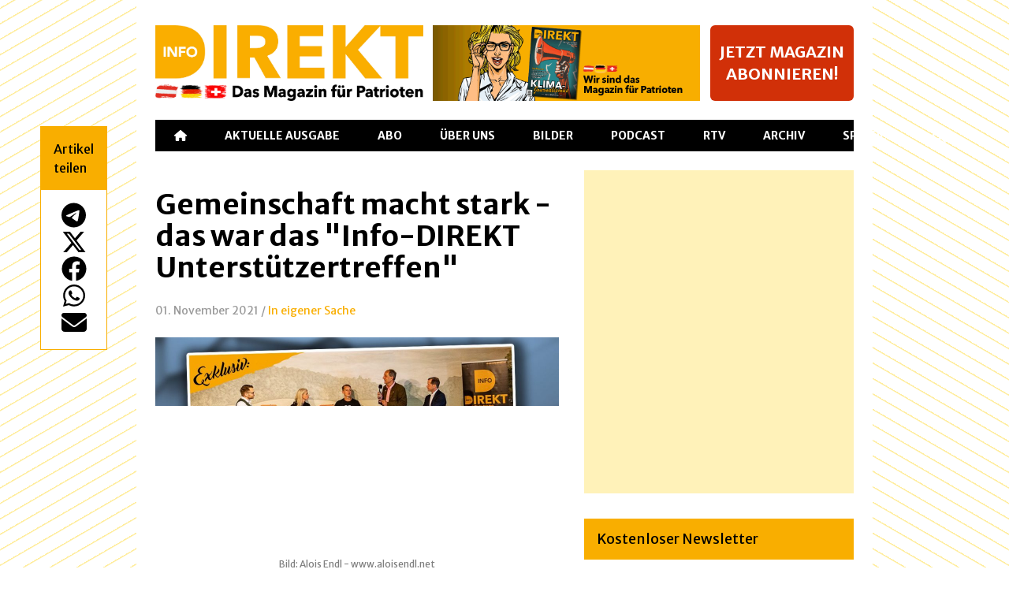

--- FILE ---
content_type: text/html;charset=utf-8
request_url: https://www.info-direkt.eu/2021/11/01/gemeinschaft-macht-stark-das-war-das-info-direkt-unterstuetzertreffen/
body_size: 9196
content:
<!DOCTYPE html>
<html  lang="de">
<head><meta charset="utf-8">
<meta name="viewport" content="width=device-width, initial-scale=1">
<meta name="keywords" content>
<meta name="robots" content="index, follow">
<meta name="author" content>
<meta name="publisher" content="Info-DIREKT">
<link rel="icon" type="image/png" href="/favicon.png">
<link rel="canonical" href="https://info-direkt.eu">
<style>@import url("https://fonts.googleapis.com/css2?family=Merriweather+Sans:wght@400;700&family=Merriweather:wght@400;700&display=swap");

/*! tailwindcss v3.3.3 | MIT License | https://tailwindcss.com*/*,:after,:before{border:0 solid;box-sizing:border-box}:after,:before{--tw-content:""}html{-webkit-text-size-adjust:100%;font-feature-settings:normal;font-family:ui-sans-serif,system-ui,-apple-system,BlinkMacSystemFont,Segoe UI,Roboto,Helvetica Neue,Arial,Noto Sans,sans-serif,Apple Color Emoji,Segoe UI Emoji,Segoe UI Symbol,Noto Color Emoji;font-variation-settings:normal;line-height:1.5;-moz-tab-size:4;-o-tab-size:4;tab-size:4}body{line-height:inherit;margin:0}hr{border-top-width:1px;color:inherit;height:0}abbr:where([title]){-webkit-text-decoration:underline dotted;text-decoration:underline dotted}h1,h2,h3,h4,h5,h6{font-size:inherit;font-weight:inherit}a{color:inherit;text-decoration:inherit}b,strong{font-weight:bolder}code,kbd,pre,samp{font-family:ui-monospace,SFMono-Regular,Menlo,Monaco,Consolas,Liberation Mono,Courier New,monospace;font-size:1em}small{font-size:80%}sub,sup{font-size:75%;line-height:0;position:relative;vertical-align:baseline}sub{bottom:-.25em}sup{top:-.5em}table{border-collapse:collapse;border-color:inherit;text-indent:0}button,input,optgroup,select,textarea{font-feature-settings:inherit;color:inherit;font-family:inherit;font-size:100%;font-variation-settings:inherit;font-weight:inherit;line-height:inherit;margin:0;padding:0}button,select{text-transform:none}[type=button],[type=reset],[type=submit],button{-webkit-appearance:button;background-color:transparent;background-image:none}:-moz-focusring{outline:auto}:-moz-ui-invalid{box-shadow:none}progress{vertical-align:baseline}::-webkit-inner-spin-button,::-webkit-outer-spin-button{height:auto}[type=search]{-webkit-appearance:textfield;outline-offset:-2px}::-webkit-search-decoration{-webkit-appearance:none}::-webkit-file-upload-button{-webkit-appearance:button;font:inherit}summary{display:list-item}blockquote,dd,dl,figure,h1,h2,h3,h4,h5,h6,hr,p,pre{margin:0}fieldset{margin:0}fieldset,legend{padding:0}menu,ol,ul{list-style:none;margin:0;padding:0}dialog{padding:0}textarea{resize:vertical}input::-moz-placeholder,textarea::-moz-placeholder{color:#9ca3af;opacity:1}input::placeholder,textarea::placeholder{color:#9ca3af;opacity:1}[role=button],button{cursor:pointer}:disabled{cursor:default}audio,canvas,embed,iframe,img,object,svg,video{display:block;vertical-align:middle}img,video{height:auto;max-width:100%}[hidden]{display:none}*,:after,:before{--tw-border-spacing-x:0;--tw-border-spacing-y:0;--tw-translate-x:0;--tw-translate-y:0;--tw-rotate:0;--tw-skew-x:0;--tw-skew-y:0;--tw-scale-x:1;--tw-scale-y:1;--tw-pan-x: ;--tw-pan-y: ;--tw-pinch-zoom: ;--tw-scroll-snap-strictness:proximity;--tw-gradient-from-position: ;--tw-gradient-via-position: ;--tw-gradient-to-position: ;--tw-ordinal: ;--tw-slashed-zero: ;--tw-numeric-figure: ;--tw-numeric-spacing: ;--tw-numeric-fraction: ;--tw-ring-inset: ;--tw-ring-offset-width:0px;--tw-ring-offset-color:#fff;--tw-ring-color:rgba(59,130,246,.5);--tw-ring-offset-shadow:0 0 #0000;--tw-ring-shadow:0 0 #0000;--tw-shadow:0 0 #0000;--tw-shadow-colored:0 0 #0000;--tw-blur: ;--tw-brightness: ;--tw-contrast: ;--tw-grayscale: ;--tw-hue-rotate: ;--tw-invert: ;--tw-saturate: ;--tw-sepia: ;--tw-drop-shadow: ;--tw-backdrop-blur: ;--tw-backdrop-brightness: ;--tw-backdrop-contrast: ;--tw-backdrop-grayscale: ;--tw-backdrop-hue-rotate: ;--tw-backdrop-invert: ;--tw-backdrop-opacity: ;--tw-backdrop-saturate: ;--tw-backdrop-sepia: }::backdrop{--tw-border-spacing-x:0;--tw-border-spacing-y:0;--tw-translate-x:0;--tw-translate-y:0;--tw-rotate:0;--tw-skew-x:0;--tw-skew-y:0;--tw-scale-x:1;--tw-scale-y:1;--tw-pan-x: ;--tw-pan-y: ;--tw-pinch-zoom: ;--tw-scroll-snap-strictness:proximity;--tw-gradient-from-position: ;--tw-gradient-via-position: ;--tw-gradient-to-position: ;--tw-ordinal: ;--tw-slashed-zero: ;--tw-numeric-figure: ;--tw-numeric-spacing: ;--tw-numeric-fraction: ;--tw-ring-inset: ;--tw-ring-offset-width:0px;--tw-ring-offset-color:#fff;--tw-ring-color:rgba(59,130,246,.5);--tw-ring-offset-shadow:0 0 #0000;--tw-ring-shadow:0 0 #0000;--tw-shadow:0 0 #0000;--tw-shadow-colored:0 0 #0000;--tw-blur: ;--tw-brightness: ;--tw-contrast: ;--tw-grayscale: ;--tw-hue-rotate: ;--tw-invert: ;--tw-saturate: ;--tw-sepia: ;--tw-drop-shadow: ;--tw-backdrop-blur: ;--tw-backdrop-brightness: ;--tw-backdrop-contrast: ;--tw-backdrop-grayscale: ;--tw-backdrop-hue-rotate: ;--tw-backdrop-invert: ;--tw-backdrop-opacity: ;--tw-backdrop-saturate: ;--tw-backdrop-sepia: }.sr-only{clip:rect(0,0,0,0);border-width:0;height:1px;margin:-1px;overflow:hidden;padding:0;position:absolute;white-space:nowrap;width:1px}.static{position:static}.fixed{position:fixed}.absolute{position:absolute}.relative{position:relative}.sticky{position:sticky}.inset-0{inset:0}.bottom-0{bottom:0}.left-0{left:0}.left-\[4vw\]{left:4vw}.left-\[50vw\]{left:50vw}.right-0{right:0}.right-14{right:3.5rem}.top-0{top:0}.top-4{top:1rem}.top-40{top:10rem}.top-8{top:2rem}.z-0{z-index:0}.z-10{z-index:10}.z-20{z-index:20}.z-30{z-index:30}.z-50{z-index:50}.col-span-1{grid-column:span 1/span 1}.col-span-2{grid-column:span 2/span 2}.col-span-3{grid-column:span 3/span 3}.row-span-1{grid-row:span 1/span 1}.\!m-2{margin:.5rem!important}.m-4{margin:1rem}.mx-8{margin-left:2rem;margin-right:2rem}.my-2{margin-bottom:.5rem;margin-top:.5rem}.my-4{margin-bottom:1rem;margin-top:1rem}.my-6{margin-bottom:1.5rem;margin-top:1.5rem}.my-8{margin-bottom:2rem;margin-top:2rem}.\!mb-0{margin-bottom:0!important}.-ml-\[7px\]{margin-left:-7px}.-mt-16{margin-top:-4rem}.-mt-8{margin-top:-2rem}.mb-12{margin-bottom:3rem}.mb-16{margin-bottom:4rem}.mb-2{margin-bottom:.5rem}.mb-20{margin-bottom:5rem}.mb-3{margin-bottom:.75rem}.mb-4{margin-bottom:1rem}.mb-6{margin-bottom:1.5rem}.mb-8{margin-bottom:2rem}.ml-10{margin-left:2.5rem}.mr-2{margin-right:.5rem}.mt-10{margin-top:2.5rem}.mt-16{margin-top:4rem}.mt-24{margin-top:6rem}.mt-3{margin-top:.75rem}.mt-4{margin-top:1rem}.mt-6{margin-top:1.5rem}.mt-8{margin-top:2rem}.block{display:block}.inline-block{display:inline-block}.flex{display:flex}.inline-flex{display:inline-flex}.grid{display:grid}.hidden{display:none}.aspect-video{aspect-ratio:16/9}.h-10{height:2.5rem}.h-12{height:3rem}.h-16{height:4rem}.h-24{height:6rem}.h-28{height:7rem}.h-32{height:8rem}.h-36{height:9rem}.h-40{height:10rem}.h-44{height:11rem}.h-6{height:1.5rem}.h-64{height:16rem}.h-8{height:2rem}.h-\[190px\]{height:190px}.h-\[200px\]{height:200px}.h-\[210px\]{height:210px}.h-\[250px\]{height:250px}.h-\[300px\]{height:300px}.h-\[360px\]{height:360px}.h-\[410px\]{height:410px}.h-full{height:100%}.h-screen{height:100vh}.min-h-screen{min-height:100vh}.\!w-auto{width:auto!important}.w-1\/2{width:50%}.w-1\/4{width:25%}.w-16{width:4rem}.w-20{width:5rem}.w-24{width:6rem}.w-3\/4{width:75%}.w-36{width:9rem}.w-4\/5{width:80%}.w-40{width:10rem}.w-5\/6{width:83.333333%}.w-6{width:1.5rem}.w-7{width:1.75rem}.w-72{width:18rem}.w-8{width:2rem}.w-80{width:20rem}.w-\[50vw\]{width:50vw}.w-\[60\%\]{width:60%}.w-\[80\%\]{width:80%}.w-fit{width:-moz-fit-content;width:fit-content}.w-full{width:100%}.w-screen{width:100vw}.flex-shrink-0{flex-shrink:0}.flex-grow{flex-grow:1}.rotate-180{--tw-rotate:180deg}.rotate-180,.scale-110{transform:translate(var(--tw-translate-x),var(--tw-translate-y)) rotate(var(--tw-rotate)) skewX(var(--tw-skew-x)) skewY(var(--tw-skew-y)) scaleX(var(--tw-scale-x)) scaleY(var(--tw-scale-y))}.scale-110{--tw-scale-x:1.1;--tw-scale-y:1.1}.transform{transform:translate(var(--tw-translate-x),var(--tw-translate-y)) rotate(var(--tw-rotate)) skewX(var(--tw-skew-x)) skewY(var(--tw-skew-y)) scaleX(var(--tw-scale-x)) scaleY(var(--tw-scale-y))}@keyframes spin{to{transform:rotate(1turn)}}.animate-spin{animation:spin 1s linear infinite}.cursor-default{cursor:default}.cursor-not-allowed{cursor:not-allowed}.cursor-pointer{cursor:pointer}.grid-cols-1{grid-template-columns:repeat(1,minmax(0,1fr))}.grid-cols-3{grid-template-columns:repeat(3,minmax(0,1fr))}.grid-rows-1{grid-template-rows:repeat(1,minmax(0,1fr))}.grid-rows-2{grid-template-rows:repeat(2,minmax(0,1fr))}.flex-row{flex-direction:row}.flex-col{flex-direction:column}.flex-col-reverse{flex-direction:column-reverse}.items-start{align-items:flex-start}.items-end{align-items:flex-end}.items-center{align-items:center}.justify-start{justify-content:flex-start}.justify-end{justify-content:flex-end}.justify-center{justify-content:center}.justify-between{justify-content:space-between}.justify-around{justify-content:space-around}.justify-evenly{justify-content:space-evenly}.gap-1{gap:.25rem}.gap-10{gap:2.5rem}.gap-2{gap:.5rem}.gap-3{gap:.75rem}.gap-4{gap:1rem}.gap-6{gap:1.5rem}.gap-8{gap:2rem}.space-y-2>:not([hidden])~:not([hidden]){--tw-space-y-reverse:0;margin-bottom:calc(.5rem*var(--tw-space-y-reverse));margin-top:calc(.5rem*(1 - var(--tw-space-y-reverse)))}.overflow-hidden{overflow:hidden}.overflow-scroll{overflow:scroll}.whitespace-nowrap{white-space:nowrap}.rounded{border-radius:.25rem}.rounded-full{border-radius:9999px}.rounded-lg{border-radius:.5rem}.rounded-md{border-radius:.375rem}.rounded-xl{border-radius:.75rem}.rounded-l{border-bottom-left-radius:.25rem}.rounded-l,.rounded-t{border-top-left-radius:.25rem}.rounded-t{border-top-right-radius:.25rem}.rounded-tl{border-top-left-radius:.25rem}.border{border-width:1px}.border-2{border-width:2px}.border-4{border-width:4px}.border-b{border-bottom-width:1px}.border-b-4{border-bottom-width:4px}.border-t-4{border-top-width:4px}.border-blue{--tw-border-opacity:1;border-color:rgb(0 56 82/var(--tw-border-opacity))}.border-orange{--tw-border-opacity:1;border-color:rgb(249 174 0/var(--tw-border-opacity))}.border-red{--tw-border-opacity:1;border-color:rgb(209 48 8/var(--tw-border-opacity))}.border-transparent{border-color:transparent}.border-white{--tw-border-opacity:1;border-color:rgb(255 255 255/var(--tw-border-opacity))}.border-b-red{--tw-border-opacity:1;border-bottom-color:rgb(209 48 8/var(--tw-border-opacity))}.\!bg-white{--tw-bg-opacity:1!important;background-color:rgb(255 255 255/var(--tw-bg-opacity))!important}.bg-\[\#fdf5f3\]{--tw-bg-opacity:1;background-color:rgb(253 245 243/var(--tw-bg-opacity))}.bg-\[rgba\(0\2c 0\2c 0\2c 0\.8\)\]{background-color:rgba(0,0,0,.8)}.bg-black{--tw-bg-opacity:1;background-color:rgb(0 0 0/var(--tw-bg-opacity))}.bg-blue\/10{background-color:rgba(0,56,82,.1)}.bg-gray{--tw-bg-opacity:1;background-color:rgb(243 245 246/var(--tw-bg-opacity))}.bg-orange{--tw-bg-opacity:1;background-color:rgb(249 174 0/var(--tw-bg-opacity))}.bg-red{--tw-bg-opacity:1;background-color:rgb(209 48 8/var(--tw-bg-opacity))}.bg-white{--tw-bg-opacity:1;background-color:rgb(255 255 255/var(--tw-bg-opacity))}.bg-gradient-l{background-image:repeating-linear-gradient(30deg,#fff,#fff 15px,#ffed9e 16px,#ffed9e 17px)}.bg-gradient-r{background-image:repeating-linear-gradient(-30deg,#fff,#fff 15px,#ffed9e 16px,#ffed9e 17px)}.bg-gradient-to-br{background-image:linear-gradient(to bottom right,var(--tw-gradient-stops))}.bg-gradient-to-l{background-image:linear-gradient(to left,var(--tw-gradient-stops))}.from-transparent{--tw-gradient-from:transparent var(--tw-gradient-from-position);--tw-gradient-to:transparent var(--tw-gradient-to-position);--tw-gradient-stops:var(--tw-gradient-from),var(--tw-gradient-to)}.to-blue{--tw-gradient-to:#003852 var(--tw-gradient-to-position)}.bg-cover{background-size:cover}.bg-center{background-position:50%}.object-cover{-o-object-fit:cover;object-fit:cover}.\!p-2{padding:.5rem!important}.p-2{padding:.5rem}.p-4{padding:1rem}.p-6{padding:1.5rem}.p-8{padding:2rem}.\!px-8{padding-left:2rem!important;padding-right:2rem!important}.px-2{padding-left:.5rem;padding-right:.5rem}.px-3{padding-left:.75rem;padding-right:.75rem}.px-4{padding-left:1rem;padding-right:1rem}.px-6{padding-left:1.5rem;padding-right:1.5rem}.px-8{padding-left:2rem;padding-right:2rem}.py-1{padding-bottom:.25rem;padding-top:.25rem}.py-16{padding-bottom:4rem;padding-top:4rem}.py-2{padding-bottom:.5rem;padding-top:.5rem}.py-3{padding-bottom:.75rem;padding-top:.75rem}.py-4{padding-bottom:1rem;padding-top:1rem}.pb-12{padding-bottom:3rem}.pb-2{padding-bottom:.5rem}.pb-4{padding-bottom:1rem}.pb-8{padding-bottom:2rem}.pr-4{padding-right:1rem}.pt-0{padding-top:0}.pt-12{padding-top:3rem}.pt-2{padding-top:.5rem}.pt-3{padding-top:.75rem}.text-left{text-align:left}.text-center{text-align:center}.font-mono{font-family:ui-monospace,SFMono-Regular,Menlo,Monaco,Consolas,Liberation Mono,Courier New,monospace}.\!text-\[14px\]{font-size:14px!important}.\!text-sm{font-size:.875rem!important;line-height:1.25rem!important}.text-2xl{font-size:1.5rem;line-height:2rem}.text-3xl{font-size:1.875rem;line-height:2.25rem}.text-\[14px\]{font-size:14px}.text-\[16px\]{font-size:16px}.text-base{font-size:1rem;line-height:1.5rem}.text-lg{font-size:1.125rem;line-height:1.75rem}.text-sm{font-size:.875rem;line-height:1.25rem}.text-xl{font-size:1.25rem;line-height:1.75rem}.text-xs{font-size:.75rem;line-height:1rem}.font-bold{font-weight:700}.font-light{font-weight:300}.uppercase{text-transform:uppercase}.leading-10{line-height:2.5rem}.leading-6{line-height:1.5rem}.leading-normal{line-height:1.5}.leading-relaxed{line-height:1.625}.tracking-\[1px\]{letter-spacing:1px}.\!text-\[\#767676\]{--tw-text-opacity:1!important;color:rgb(118 118 118/var(--tw-text-opacity))!important}.\!text-blue{--tw-text-opacity:1!important;color:rgb(0 56 82/var(--tw-text-opacity))!important}.text-\[\#767676\]{--tw-text-opacity:1;color:rgb(118 118 118/var(--tw-text-opacity))}.text-black{--tw-text-opacity:1;color:rgb(0 0 0/var(--tw-text-opacity))}.text-blue{--tw-text-opacity:1;color:rgb(0 56 82/var(--tw-text-opacity))}.text-darkgray{--tw-text-opacity:1;color:rgb(153 153 153/var(--tw-text-opacity))}.text-orange{--tw-text-opacity:1;color:rgb(249 174 0/var(--tw-text-opacity))}.text-red{--tw-text-opacity:1;color:rgb(209 48 8/var(--tw-text-opacity))}.text-slate-400{--tw-text-opacity:1;color:rgb(148 163 184/var(--tw-text-opacity))}.text-white{--tw-text-opacity:1;color:rgb(255 255 255/var(--tw-text-opacity))}.underline{text-decoration-line:underline}.opacity-50{opacity:.5}.opacity-80{opacity:.8}.shadow{--tw-shadow:0 1px 3px 0 rgba(0,0,0,.1),0 1px 2px -1px rgba(0,0,0,.1);--tw-shadow-colored:0 1px 3px 0 var(--tw-shadow-color),0 1px 2px -1px var(--tw-shadow-color)}.shadow,.shadow-lg{box-shadow:var(--tw-ring-offset-shadow,0 0 #0000),var(--tw-ring-shadow,0 0 #0000),var(--tw-shadow)}.shadow-lg{--tw-shadow:0 10px 15px -3px rgba(0,0,0,.1),0 4px 6px -4px rgba(0,0,0,.1);--tw-shadow-colored:0 10px 15px -3px var(--tw-shadow-color),0 4px 6px -4px var(--tw-shadow-color)}.blur{--tw-blur:blur(8px)}.blur,.filter{filter:var(--tw-blur) var(--tw-brightness) var(--tw-contrast) var(--tw-grayscale) var(--tw-hue-rotate) var(--tw-invert) var(--tw-saturate) var(--tw-sepia) var(--tw-drop-shadow)}.transition{transition-duration:.15s;transition-property:color,background-color,border-color,text-decoration-color,fill,stroke,opacity,box-shadow,transform,filter,-webkit-backdrop-filter;transition-property:color,background-color,border-color,text-decoration-color,fill,stroke,opacity,box-shadow,transform,filter,backdrop-filter;transition-property:color,background-color,border-color,text-decoration-color,fill,stroke,opacity,box-shadow,transform,filter,backdrop-filter,-webkit-backdrop-filter;transition-timing-function:cubic-bezier(.4,0,.2,1)}.transition-all{transition-duration:.15s;transition-property:all;transition-timing-function:cubic-bezier(.4,0,.2,1)}.transition-colors{transition-duration:.15s;transition-property:color,background-color,border-color,text-decoration-color,fill,stroke;transition-timing-function:cubic-bezier(.4,0,.2,1)}.transition-transform{transition-duration:.15s;transition-property:transform;transition-timing-function:cubic-bezier(.4,0,.2,1)}.duration-200{transition-duration:.2s}.duration-300{transition-duration:.3s}body{font-family:Merriweather Sans,sans-serif}.serif{font-family:Merriweather,serif}.article-content p{margin-bottom:1.6rem;margin-top:1.6rem}.article-content a{color:#f9ae00}.article-content h1{font-size:1.5rem;font-weight:700;margin-top:2rem}.article-content h2{font-size:1.3rem;font-weight:700;margin-top:2rem}.article-content h3{font-size:1.1rem;font-weight:700;margin-top:2rem}.article-content blockquote{border-left:5px solid #f9ae00;padding-left:2rem}.article-content iframe{aspect-ratio:16/9;height:auto!important;margin-bottom:1.3rem;margin-top:1.3rem;width:100%!important}.article-content ol{list-style-type:decimal}.article-content ul{list-style-type:disc}.article-content li{margin-left:1rem}.article-content blockquote{margin-bottom:1.3rem;margin-top:1.3rem}.hover\:-translate-y-1:hover{--tw-translate-y:-0.25rem;transform:translate(var(--tw-translate-x),var(--tw-translate-y)) rotate(var(--tw-rotate)) skewX(var(--tw-skew-x)) skewY(var(--tw-skew-y)) scaleX(var(--tw-scale-x)) scaleY(var(--tw-scale-y))}.hover\:border-orange:hover{--tw-border-opacity:1;border-color:rgb(249 174 0/var(--tw-border-opacity))}.hover\:bg-orange:hover{--tw-bg-opacity:1;background-color:rgb(249 174 0/var(--tw-bg-opacity))}.hover\:bg-red:hover{--tw-bg-opacity:1;background-color:rgb(209 48 8/var(--tw-bg-opacity))}.hover\:bg-white:hover{--tw-bg-opacity:1;background-color:rgb(255 255 255/var(--tw-bg-opacity))}.hover\:font-bold:hover{font-weight:700}.hover\:text-black:hover{--tw-text-opacity:1;color:rgb(0 0 0/var(--tw-text-opacity))}.hover\:text-blue:hover{--tw-text-opacity:1;color:rgb(0 56 82/var(--tw-text-opacity))}.hover\:text-orange:hover{--tw-text-opacity:1;color:rgb(249 174 0/var(--tw-text-opacity))}.hover\:underline:hover{text-decoration-line:underline}.focus\:border-transparent:focus{border-color:transparent}.focus\:outline-none:focus{outline:2px solid transparent;outline-offset:2px}.focus\:ring-2:focus{--tw-ring-offset-shadow:var(--tw-ring-inset) 0 0 0 var(--tw-ring-offset-width) var(--tw-ring-offset-color);--tw-ring-shadow:var(--tw-ring-inset) 0 0 0 calc(2px + var(--tw-ring-offset-width)) var(--tw-ring-color);box-shadow:var(--tw-ring-offset-shadow),var(--tw-ring-shadow),var(--tw-shadow,0 0 #0000)}.focus\:ring-orange:focus{--tw-ring-opacity:1;--tw-ring-color:rgb(249 174 0/var(--tw-ring-opacity))}@media (min-width:640px){.sm\:grid-cols-3{grid-template-columns:repeat(3,minmax(0,1fr))}}@media (min-width:768px){.md\:my-6{margin-bottom:1.5rem;margin-top:1.5rem}.md\:my-8{margin-bottom:2rem;margin-top:2rem}.md\:ml-\[55\%\]{margin-left:55%}.md\:mt-0{margin-top:0}.md\:mt-8{margin-top:2rem}.md\:h-2\/3{height:66.666667%}.md\:h-96{height:24rem}.md\:w-1\/2{width:50%}.md\:grid-cols-2{grid-template-columns:repeat(2,minmax(0,1fr))}.md\:gap-12{gap:3rem}.md\:gap-8{gap:2rem}.md\:p-8{padding:2rem}.md\:text-4xl{font-size:2.25rem;line-height:2.5rem}.md\:text-\[18px\]{font-size:18px}.md\:text-lg{font-size:1.125rem;line-height:1.75rem}.md\:text-sm{font-size:.875rem;line-height:1.25rem}.md\:text-xl{font-size:1.25rem;line-height:1.75rem}.md\:text-xs{font-size:.75rem;line-height:1rem}}@media (min-width:1024px){.lg\:fixed{position:fixed}.lg\:col-span-1{grid-column:span 1/span 1}.lg\:col-span-2{grid-column:span 2/span 2}.lg\:col-span-3{grid-column:span 3/span 3}.lg\:col-span-4{grid-column:span 4/span 4}.lg\:row-span-2{grid-row:span 2/span 2}.lg\:-mt-16{margin-top:-4rem}.lg\:ml-4{margin-left:1rem}.lg\:mr-4{margin-right:1rem}.lg\:mt-0{margin-top:0}.lg\:mt-2{margin-top:.5rem}.lg\:mt-20{margin-top:5rem}.lg\:mt-4{margin-top:1rem}.lg\:mt-6{margin-top:1.5rem}.lg\:mt-8{margin-top:2rem}.lg\:block{display:block}.lg\:inline{display:inline}.lg\:grid{display:grid}.lg\:hidden{display:none}.lg\:h-\[360px\]{height:360px}.lg\:w-1\/2{width:50%}.lg\:w-1\/3{width:33.333333%}.lg\:w-2\/5{width:40%}.lg\:w-\[73vw\]{width:73vw}.lg\:w-auto{width:auto}.lg\:scale-75{--tw-scale-x:.75;--tw-scale-y:.75;transform:translate(var(--tw-translate-x),var(--tw-translate-y)) rotate(var(--tw-rotate)) skewX(var(--tw-skew-x)) skewY(var(--tw-skew-y)) scaleX(var(--tw-scale-x)) scaleY(var(--tw-scale-y))}.lg\:grid-cols-10{grid-template-columns:repeat(10,minmax(0,1fr))}.lg\:grid-cols-2{grid-template-columns:repeat(2,minmax(0,1fr))}.lg\:grid-cols-3{grid-template-columns:repeat(3,minmax(0,1fr))}.lg\:grid-cols-4{grid-template-columns:repeat(4,minmax(0,1fr))}.lg\:grid-rows-1{grid-template-rows:repeat(1,minmax(0,1fr))}.lg\:flex-row{flex-direction:row}.lg\:flex-col{flex-direction:column}.lg\:items-start{align-items:flex-start}.lg\:justify-center{justify-content:center}.lg\:gap-24{gap:6rem}.lg\:gap-32{gap:8rem}.lg\:gap-4{gap:1rem}.lg\:p-0{padding:0}.lg\:px-4{padding-left:1rem;padding-right:1rem}.lg\:text-center{text-align:center}.lg\:text-lg{font-size:1.125rem;line-height:1.75rem}}@media (min-width:1280px){.xl\:mr-8{margin-right:2rem}.xl\:block{display:block}.xl\:flex{display:flex}.xl\:hidden{display:none}.xl\:w-1\/4{width:25%}.xl\:w-2\/5{width:40%}.xl\:w-3\/4{width:75%}.xl\:w-3\/5{width:60%}.xl\:flex-row{flex-direction:row}.xl\:flex-col{flex-direction:column}.xl\:text-2xl{font-size:1.5rem;line-height:2rem}}@media (min-width:1536px){.\32xl\:w-3\/4{width:75%}.\32xl\:gap-10{gap:2.5rem}}</style>
<style>:host,:root{--fa-font-solid:normal 900 1em/1 "Font Awesome 6 Solid";--fa-font-regular:normal 400 1em/1 "Font Awesome 6 Regular";--fa-font-light:normal 300 1em/1 "Font Awesome 6 Light";--fa-font-thin:normal 100 1em/1 "Font Awesome 6 Thin";--fa-font-duotone:normal 900 1em/1 "Font Awesome 6 Duotone";--fa-font-sharp-solid:normal 900 1em/1 "Font Awesome 6 Sharp";--fa-font-sharp-regular:normal 400 1em/1 "Font Awesome 6 Sharp";--fa-font-sharp-light:normal 300 1em/1 "Font Awesome 6 Sharp";--fa-font-brands:normal 400 1em/1 "Font Awesome 6 Brands"}svg:not(:host).svg-inline--fa,svg:not(:root).svg-inline--fa{box-sizing:content-box;overflow:visible}.svg-inline--fa{display:var(--fa-display,inline-block);height:1em;overflow:visible;vertical-align:-.125em}.svg-inline--fa.fa-2xs{vertical-align:.1em}.svg-inline--fa.fa-xs{vertical-align:0}.svg-inline--fa.fa-sm{vertical-align:-.07143em}.svg-inline--fa.fa-lg{vertical-align:-.2em}.svg-inline--fa.fa-xl{vertical-align:-.25em}.svg-inline--fa.fa-2xl{vertical-align:-.3125em}.svg-inline--fa.fa-pull-left{margin-right:var(--fa-pull-margin,.3em);width:auto}.svg-inline--fa.fa-pull-right{margin-left:var(--fa-pull-margin,.3em);width:auto}.svg-inline--fa.fa-li{top:.25em;width:var(--fa-li-width,2em)}.svg-inline--fa.fa-fw{width:var(--fa-fw-width,1.25em)}.fa-layers svg.svg-inline--fa{bottom:0;left:0;margin:auto;position:absolute;right:0;top:0}.fa-layers-counter,.fa-layers-text{display:inline-block;position:absolute;text-align:center}.fa-layers{display:inline-block;height:1em;position:relative;text-align:center;vertical-align:-.125em;width:1em}.fa-layers svg.svg-inline--fa{transform-origin:center center}.fa-layers-text{left:50%;top:50%;transform:translate(-50%,-50%);transform-origin:center center}.fa-layers-counter{background-color:var(--fa-counter-background-color,#ff253a);border-radius:var(--fa-counter-border-radius,1em);box-sizing:border-box;color:var(--fa-inverse,#fff);line-height:var(--fa-counter-line-height,1);max-width:var(--fa-counter-max-width,5em);min-width:var(--fa-counter-min-width,1.5em);overflow:hidden;padding:var(--fa-counter-padding,.25em .5em);right:var(--fa-right,0);text-overflow:ellipsis;top:var(--fa-top,0);transform:scale(var(--fa-counter-scale,.25));transform-origin:top right}.fa-layers-bottom-right{bottom:var(--fa-bottom,0);right:var(--fa-right,0);top:auto;transform:scale(var(--fa-layers-scale,.25));transform-origin:bottom right}.fa-layers-bottom-left{bottom:var(--fa-bottom,0);left:var(--fa-left,0);right:auto;top:auto;transform:scale(var(--fa-layers-scale,.25));transform-origin:bottom left}.fa-layers-top-right{right:var(--fa-right,0);top:var(--fa-top,0);transform:scale(var(--fa-layers-scale,.25));transform-origin:top right}.fa-layers-top-left{left:var(--fa-left,0);right:auto;top:var(--fa-top,0);transform:scale(var(--fa-layers-scale,.25));transform-origin:top left}.fa-1x{font-size:1em}.fa-2x{font-size:2em}.fa-3x{font-size:3em}.fa-4x{font-size:4em}.fa-5x{font-size:5em}.fa-6x{font-size:6em}.fa-7x{font-size:7em}.fa-8x{font-size:8em}.fa-9x{font-size:9em}.fa-10x{font-size:10em}.fa-2xs{font-size:.625em;line-height:.1em;vertical-align:.225em}.fa-xs{font-size:.75em;line-height:.08333em;vertical-align:.125em}.fa-sm{font-size:.875em;line-height:.07143em;vertical-align:.05357em}.fa-lg{font-size:1.25em;line-height:.05em;vertical-align:-.075em}.fa-xl{font-size:1.5em;line-height:.04167em;vertical-align:-.125em}.fa-2xl{font-size:2em;line-height:.03125em;vertical-align:-.1875em}.fa-fw{text-align:center;width:1.25em}.fa-ul{list-style-type:none;margin-left:var(--fa-li-margin,2.5em);padding-left:0}.fa-ul>li{position:relative}.fa-li{left:calc(var(--fa-li-width, 2em)*-1);line-height:inherit;position:absolute;text-align:center;width:var(--fa-li-width,2em)}.fa-border{border-color:var(--fa-border-color,#eee);border-radius:var(--fa-border-radius,.1em);border-style:var(--fa-border-style,solid);border-width:var(--fa-border-width,.08em);padding:var(--fa-border-padding,.2em .25em .15em)}.fa-pull-left{float:left;margin-right:var(--fa-pull-margin,.3em)}.fa-pull-right{float:right;margin-left:var(--fa-pull-margin,.3em)}.fa-beat{animation-delay:var(--fa-animation-delay,0s);animation-direction:var(--fa-animation-direction,normal);animation-duration:var(--fa-animation-duration,1s);animation-iteration-count:var(--fa-animation-iteration-count,infinite);animation-name:fa-beat;animation-timing-function:var(--fa-animation-timing,ease-in-out)}.fa-bounce{animation-delay:var(--fa-animation-delay,0s);animation-direction:var(--fa-animation-direction,normal);animation-duration:var(--fa-animation-duration,1s);animation-iteration-count:var(--fa-animation-iteration-count,infinite);animation-name:fa-bounce;animation-timing-function:var(--fa-animation-timing,cubic-bezier(.28,.84,.42,1))}.fa-fade{animation-iteration-count:var(--fa-animation-iteration-count,infinite);animation-name:fa-fade;animation-timing-function:var(--fa-animation-timing,cubic-bezier(.4,0,.6,1))}.fa-beat-fade,.fa-fade{animation-delay:var(--fa-animation-delay,0s);animation-direction:var(--fa-animation-direction,normal);animation-duration:var(--fa-animation-duration,1s)}.fa-beat-fade{animation-iteration-count:var(--fa-animation-iteration-count,infinite);animation-name:fa-beat-fade;animation-timing-function:var(--fa-animation-timing,cubic-bezier(.4,0,.6,1))}.fa-flip{animation-delay:var(--fa-animation-delay,0s);animation-direction:var(--fa-animation-direction,normal);animation-duration:var(--fa-animation-duration,1s);animation-iteration-count:var(--fa-animation-iteration-count,infinite);animation-name:fa-flip;animation-timing-function:var(--fa-animation-timing,ease-in-out)}.fa-shake{animation-duration:var(--fa-animation-duration,1s);animation-iteration-count:var(--fa-animation-iteration-count,infinite);animation-name:fa-shake;animation-timing-function:var(--fa-animation-timing,linear)}.fa-shake,.fa-spin{animation-delay:var(--fa-animation-delay,0s);animation-direction:var(--fa-animation-direction,normal)}.fa-spin{animation-duration:var(--fa-animation-duration,2s);animation-iteration-count:var(--fa-animation-iteration-count,infinite);animation-name:fa-spin;animation-timing-function:var(--fa-animation-timing,linear)}.fa-spin-reverse{--fa-animation-direction:reverse}.fa-pulse,.fa-spin-pulse{animation-direction:var(--fa-animation-direction,normal);animation-duration:var(--fa-animation-duration,1s);animation-iteration-count:var(--fa-animation-iteration-count,infinite);animation-name:fa-spin;animation-timing-function:var(--fa-animation-timing,steps(8))}@media (prefers-reduced-motion:reduce){.fa-beat,.fa-beat-fade,.fa-bounce,.fa-fade,.fa-flip,.fa-pulse,.fa-shake,.fa-spin,.fa-spin-pulse{animation-delay:-1ms;animation-duration:1ms;animation-iteration-count:1;transition-delay:0s;transition-duration:0s}}@keyframes fa-beat{0%,90%{transform:scale(1)}45%{transform:scale(var(--fa-beat-scale,1.25))}}@keyframes fa-bounce{0%{transform:scale(1) translateY(0)}10%{transform:scale(var(--fa-bounce-start-scale-x,1.1),var(--fa-bounce-start-scale-y,.9)) translateY(0)}30%{transform:scale(var(--fa-bounce-jump-scale-x,.9),var(--fa-bounce-jump-scale-y,1.1)) translateY(var(--fa-bounce-height,-.5em))}50%{transform:scale(var(--fa-bounce-land-scale-x,1.05),var(--fa-bounce-land-scale-y,.95)) translateY(0)}57%{transform:scale(1) translateY(var(--fa-bounce-rebound,-.125em))}64%{transform:scale(1) translateY(0)}to{transform:scale(1) translateY(0)}}@keyframes fa-fade{50%{opacity:var(--fa-fade-opacity,.4)}}@keyframes fa-beat-fade{0%,to{opacity:var(--fa-beat-fade-opacity,.4);transform:scale(1)}50%{opacity:1;transform:scale(var(--fa-beat-fade-scale,1.125))}}@keyframes fa-flip{50%{transform:rotate3d(var(--fa-flip-x,0),var(--fa-flip-y,1),var(--fa-flip-z,0),var(--fa-flip-angle,-180deg))}}@keyframes fa-shake{0%{transform:rotate(-15deg)}4%{transform:rotate(15deg)}24%,8%{transform:rotate(-18deg)}12%,28%{transform:rotate(18deg)}16%{transform:rotate(-22deg)}20%{transform:rotate(22deg)}32%{transform:rotate(-12deg)}36%{transform:rotate(12deg)}40%,to{transform:rotate(0deg)}}@keyframes fa-spin{0%{transform:rotate(0deg)}to{transform:rotate(1turn)}}.fa-rotate-90{transform:rotate(90deg)}.fa-rotate-180{transform:rotate(180deg)}.fa-rotate-270{transform:rotate(270deg)}.fa-flip-horizontal{transform:scaleX(-1)}.fa-flip-vertical{transform:scaleY(-1)}.fa-flip-both,.fa-flip-horizontal.fa-flip-vertical{transform:scale(-1)}.fa-rotate-by{transform:rotate(var(--fa-rotate-angle,none))}.fa-stack{display:inline-block;height:2em;position:relative;vertical-align:middle;width:2.5em}.fa-stack-1x,.fa-stack-2x{bottom:0;left:0;margin:auto;position:absolute;right:0;top:0;z-index:var(--fa-stack-z-index,auto)}.svg-inline--fa.fa-stack-1x{height:1em;width:1.25em}.svg-inline--fa.fa-stack-2x{height:2em;width:2.5em}.fa-inverse{color:var(--fa-inverse,#fff)}.fa-sr-only,.fa-sr-only-focusable:not(:focus),.sr-only,.sr-only-focusable:not(:focus){clip:rect(0,0,0,0);border-width:0;height:1px;margin:-1px;overflow:hidden;padding:0;position:absolute;white-space:nowrap;width:1px}.svg-inline--fa .fa-primary{fill:var(--fa-primary-color,currentColor);opacity:var(--fa-primary-opacity,1)}.svg-inline--fa .fa-secondary{fill:var(--fa-secondary-color,currentColor)}.svg-inline--fa .fa-secondary,.svg-inline--fa.fa-swap-opacity .fa-primary{opacity:var(--fa-secondary-opacity,.4)}.svg-inline--fa.fa-swap-opacity .fa-secondary{opacity:var(--fa-primary-opacity,1)}.svg-inline--fa mask .fa-primary,.svg-inline--fa mask .fa-secondary{fill:#000}.fa-duotone.fa-inverse,.fad.fa-inverse{color:var(--fa-inverse,#fff)}</style>
<style>.burger-shadow-enter-from[data-v-be25ecb1],.burger-shadow-leave-to[data-v-be25ecb1]{opacity:0}.burger-shadow-enter-active[data-v-be25ecb1],.burger-shadow-leave-active[data-v-be25ecb1]{transition:all .5s ease-in-out}.burger-menu-enter-from[data-v-be25ecb1],.burger-menu-leave-to[data-v-be25ecb1]{opacity:1;transform:translateX(600px)}.burger-menu-enter-active[data-v-be25ecb1],.burger-menu-leave-active[data-v-be25ecb1]{transition:all .5s ease-in-out}</style>
<link rel="stylesheet" href="/_nuxt/entry.a31a2c1f.css">
<link rel="modulepreload" as="script" crossorigin href="/_nuxt/entry.9e819ab7.js">
<link rel="modulepreload" as="script" crossorigin href="/_nuxt/_...404_.10a62687.js">
<link rel="modulepreload" as="script" crossorigin href="/_nuxt/axios.82afda87.js">
<link rel="prefetch" as="script" crossorigin href="/_nuxt/error-404.995458df.js">
<link rel="prefetch" as="script" crossorigin href="/_nuxt/error-500.d7360812.js">
<script type="module" src="/_nuxt/entry.9e819ab7.js" crossorigin></script></head>
<body ><!----><!--teleport anchor--><!----><!--teleport anchor--><div id="__nuxt"><!--[--><h1 class="sr-only">Info-DIREKT: Das Magazin für Patrioten</h1><div class="bg-gradient-r fixed h-screen w-[50vw] top-0 left-0"></div><div class="bg-gradient-l fixed h-screen w-[50vw] top-0 left-[50vw]"></div><div class="flex justify-center"><div class="lg:w-[73vw] bg-white px-6 z-10" style="max-width:1200px;"><div><div data-v-be25ecb1><div class="flex justify-between items-center xl:hidden p-4" data-v-be25ecb1><a href="/" class="" data-v-be25ecb1><img src="/title-lg.jpg" alt="Info-DIREKT-Logo" title="Das Magazin für Patrioten!" class="w-[80%]" data-v-be25ecb1></a><div data-v-be25ecb1><button data-v-be25ecb1><span data-v-be25ecb1></span></button></div><!--teleport start--><!--teleport end--><!--teleport start--><!--teleport end--></div><div class="items-end hidden xl:flex justify-between w-full mt-8 gap-4" data-v-be25ecb1><a href="/" class="" data-v-be25ecb1><img src="/title-lg.jpg" alt="Info-DIREKT-Logo" title="Das Magazin für Patrioten!" class="h-24" data-v-be25ecb1></a><a href="https://www.info-direkt.eu/abo" target="_blank" data-v-be25ecb1><img src="/gif-startseite-oktober.gif" class="h-24" data-v-be25ecb1></a><a href="/abo" class="" data-v-be25ecb1><button class="h-24 w-72 bg-red hover:text-black hover:bg-orange font-roboto-bold px-3 py-2 rounded-md text-xl text-white font-bold uppercase w-fit" data-v-be25ecb1>Jetzt Magazin<br data-v-be25ecb1>abonnieren!</button></a></div></div><div class="bg-black h-10 items-center hidden xl:flex relative mt-6"><div class="flex justify-between font-bold text-white text-sm relative"><!--[--><div><a href="/" class="flex flex-row items-center px-6 h-10 hover:bg-orange hover:text-black border-transparent uppercase transition-all duration-200"><!----><div><!----></div></a></div><div><a href="/magazin/aktuell" class="flex flex-row items-center px-6 h-10 hover:bg-orange hover:text-black border-transparent uppercase transition-all duration-200"><!----><div class="whitespace-nowrap">Aktuelle Ausgabe</div></a></div><div><a href="/abo" class="flex flex-row items-center px-6 h-10 hover:bg-orange hover:text-black border-transparent uppercase transition-all duration-200"><!----><div class="whitespace-nowrap">ABO</div></a></div><div><a href="/ueber-uns" class="flex flex-row items-center px-6 h-10 hover:bg-orange hover:text-black border-transparent uppercase transition-all duration-200"><!----><div class="whitespace-nowrap">Über uns</div></a></div><div><a href="/bilder" class="flex flex-row items-center px-6 h-10 hover:bg-orange hover:text-black border-transparent uppercase transition-all duration-200"><!----><div class="whitespace-nowrap">Bilder</div></a></div><div><a href="/podcast" class="flex flex-row items-center px-6 h-10 hover:bg-orange hover:text-black border-transparent uppercase transition-all duration-200"><!----><div class="whitespace-nowrap">Podcast</div></a></div><div><a href="/rtv" class="flex flex-row items-center px-6 h-10 hover:bg-orange hover:text-black border-transparent uppercase transition-all duration-200"><!----><div class="whitespace-nowrap">RTV</div></a></div><div><a href="/magazin" class="flex flex-row items-center px-6 h-10 hover:bg-orange hover:text-black border-transparent uppercase transition-all duration-200"><!----><div class="whitespace-nowrap">Archiv</div></a></div><div><a href="/in-eigener-sache/bohrn-mena-klage-so-koennen-sie-info-direkt-unterstuetzen" class="flex flex-row items-center px-6 h-10 hover:bg-orange hover:text-black border-transparent uppercase transition-all duration-200"><!----><div class="whitespace-nowrap">Spenden</div></a></div><div><a href="/suche" class="flex flex-row items-center px-6 h-10 hover:bg-orange hover:text-black border-transparent uppercase transition-all duration-200"><!----><div class="whitespace-nowrap"></div></a></div><!--]--></div></div></div><div class="min-h-screen p-2 lg:p-0 lg:mt-6"><div class="flex flex-col text-lg w-full justify-center items-center p-8">Seite wird geladen... <!----></div></div><div class="bg-black pt-12"><div class="flex flex-col items-center"><div class="space-y-2 pb-12"><a href="/" class="w-full flex justify-center"><img src="/title-sm.jpg" alt="logo" class="h-16"></a></div><div class="grid grid-cols-1 lg:grid-cols-10 w-full justify-around items-center lg:items-start gap-8"><div class="flex flex-row lg:justify-center gap-10 lg:gap-24 mx-8 col-span-1 lg:col-span-3"><div class="flex flex-col text-white"><div class="mb-4 xl:text-2xl text-orange">Information</div><a href="/ueber-uns" class="hover:text-orange">Über Info-DIREKT </a><a href="/impressum" class="hover:text-orange">Impressum </a><a href="/datenschutz" class="hover:text-orange">Datenschutz </a><a href="/transparenz" class="hover:text-orange">Transparenz </a></div></div><div class="flex flex-row justify-center gap-10 lg:gap-24 mx-8 col-span-1 lg:col-span-4"><div class="flex flex-col text-white"><div class="mb-4 xl:text-2xl text-orange">Abo</div><p class="mb-6"> Info-DIREKT gibt Patrioten in Österreich, Deutschland, der Schweiz und Südtirol eine starke Stimme. Unterstützen Sie uns dabei mit einem Abo. Nur gemeinsam sind wir stark! </p><a href="/abo" class=""><button class="bg-orange hover:text-black mb-4 mt-4 font-roboto-bold px-6 py-2 rounded-md text-xl text-white font-bold uppercase w-fit">Jetzt abonnieren</button></a></div></div><div class="flex flex-row lg:justify-center gap-10 lg:gap-24 mx-8 col-span-1 lg:col-span-3"><div class="flex flex-col text-white"><div class="mb-4 xl:text-2xl text-orange">Soziale Medien</div><div class="leading-10 flex flex-col"><a href="https://t.me/info_direkt" target="_blank" class="flex flex-row hover:text-orange"><div><!----></div> Telegram </a><a href="https://twitter.com/@mentalschmied" target="_blank" class="flex flex-row hover:text-orange"><div><!----><span></span></div> Twitter </a><a href="https://www.instagram.com/infodirekt/" target="_blank" class="flex flex-row hover:text-orange"><div><!----></div> Instagram </a><a href="https://www.youtube.com/@info-direkt-magazin/videos" target="_blank" class="flex flex-row hover:text-orange"><div><!----><span></span></div> YouTube </a></div></div></div></div><div class="text-white w-full flex justify-center mt-24 mb-16">© 2026 Magazin Info-DIREKT</div></div></div></div></div><!----><!--]--></div><script type="application/json" id="__NUXT_DATA__" data-ssr="true">[["Reactive",1],{"data":2,"state":3,"_errors":4,"serverRendered":5,"path":6},{},{},{},true,"/2021/11/01/gemeinschaft-macht-stark-das-war-das-info-direkt-unterstuetzertreffen/"]</script>
<script>window.__NUXT__={};window.__NUXT__.config={public:{},app:{baseURL:"/",buildAssetsDir:"/_nuxt/",cdnURL:""}}</script><script defer src="https://static.cloudflareinsights.com/beacon.min.js/vcd15cbe7772f49c399c6a5babf22c1241717689176015" integrity="sha512-ZpsOmlRQV6y907TI0dKBHq9Md29nnaEIPlkf84rnaERnq6zvWvPUqr2ft8M1aS28oN72PdrCzSjY4U6VaAw1EQ==" data-cf-beacon='{"version":"2024.11.0","token":"89f96dcc2dec4f6984028e7d06c78edf","r":1,"server_timing":{"name":{"cfCacheStatus":true,"cfEdge":true,"cfExtPri":true,"cfL4":true,"cfOrigin":true,"cfSpeedBrain":true},"location_startswith":null}}' crossorigin="anonymous"></script>
</body>
</html>

--- FILE ---
content_type: text/html;charset=utf-8
request_url: https://www.info-direkt.eu/2021/11/01/gemeinschaft-macht-stark-das-war-das-info-direkt-unterstuetzertreffen/url(%22https://fonts.googleapis.com/css2?family=Merriweather+Sans:wght@400
body_size: 8765
content:
<!DOCTYPE html>
<html  lang="de">
<head><meta charset="utf-8">
<meta name="viewport" content="width=device-width, initial-scale=1">
<meta name="keywords" content>
<meta name="robots" content="index, follow">
<meta name="author" content>
<meta name="publisher" content="Info-DIREKT">
<link rel="icon" type="image/png" href="/favicon.png">
<link rel="canonical" href="https://info-direkt.eu">
<style>@import url("https://fonts.googleapis.com/css2?family=Merriweather+Sans:wght@400;700&family=Merriweather:wght@400;700&display=swap");

/*! tailwindcss v3.3.3 | MIT License | https://tailwindcss.com*/*,:after,:before{border:0 solid;box-sizing:border-box}:after,:before{--tw-content:""}html{-webkit-text-size-adjust:100%;font-feature-settings:normal;font-family:ui-sans-serif,system-ui,-apple-system,BlinkMacSystemFont,Segoe UI,Roboto,Helvetica Neue,Arial,Noto Sans,sans-serif,Apple Color Emoji,Segoe UI Emoji,Segoe UI Symbol,Noto Color Emoji;font-variation-settings:normal;line-height:1.5;-moz-tab-size:4;-o-tab-size:4;tab-size:4}body{line-height:inherit;margin:0}hr{border-top-width:1px;color:inherit;height:0}abbr:where([title]){-webkit-text-decoration:underline dotted;text-decoration:underline dotted}h1,h2,h3,h4,h5,h6{font-size:inherit;font-weight:inherit}a{color:inherit;text-decoration:inherit}b,strong{font-weight:bolder}code,kbd,pre,samp{font-family:ui-monospace,SFMono-Regular,Menlo,Monaco,Consolas,Liberation Mono,Courier New,monospace;font-size:1em}small{font-size:80%}sub,sup{font-size:75%;line-height:0;position:relative;vertical-align:baseline}sub{bottom:-.25em}sup{top:-.5em}table{border-collapse:collapse;border-color:inherit;text-indent:0}button,input,optgroup,select,textarea{font-feature-settings:inherit;color:inherit;font-family:inherit;font-size:100%;font-variation-settings:inherit;font-weight:inherit;line-height:inherit;margin:0;padding:0}button,select{text-transform:none}[type=button],[type=reset],[type=submit],button{-webkit-appearance:button;background-color:transparent;background-image:none}:-moz-focusring{outline:auto}:-moz-ui-invalid{box-shadow:none}progress{vertical-align:baseline}::-webkit-inner-spin-button,::-webkit-outer-spin-button{height:auto}[type=search]{-webkit-appearance:textfield;outline-offset:-2px}::-webkit-search-decoration{-webkit-appearance:none}::-webkit-file-upload-button{-webkit-appearance:button;font:inherit}summary{display:list-item}blockquote,dd,dl,figure,h1,h2,h3,h4,h5,h6,hr,p,pre{margin:0}fieldset{margin:0}fieldset,legend{padding:0}menu,ol,ul{list-style:none;margin:0;padding:0}dialog{padding:0}textarea{resize:vertical}input::-moz-placeholder,textarea::-moz-placeholder{color:#9ca3af;opacity:1}input::placeholder,textarea::placeholder{color:#9ca3af;opacity:1}[role=button],button{cursor:pointer}:disabled{cursor:default}audio,canvas,embed,iframe,img,object,svg,video{display:block;vertical-align:middle}img,video{height:auto;max-width:100%}[hidden]{display:none}*,:after,:before{--tw-border-spacing-x:0;--tw-border-spacing-y:0;--tw-translate-x:0;--tw-translate-y:0;--tw-rotate:0;--tw-skew-x:0;--tw-skew-y:0;--tw-scale-x:1;--tw-scale-y:1;--tw-pan-x: ;--tw-pan-y: ;--tw-pinch-zoom: ;--tw-scroll-snap-strictness:proximity;--tw-gradient-from-position: ;--tw-gradient-via-position: ;--tw-gradient-to-position: ;--tw-ordinal: ;--tw-slashed-zero: ;--tw-numeric-figure: ;--tw-numeric-spacing: ;--tw-numeric-fraction: ;--tw-ring-inset: ;--tw-ring-offset-width:0px;--tw-ring-offset-color:#fff;--tw-ring-color:rgba(59,130,246,.5);--tw-ring-offset-shadow:0 0 #0000;--tw-ring-shadow:0 0 #0000;--tw-shadow:0 0 #0000;--tw-shadow-colored:0 0 #0000;--tw-blur: ;--tw-brightness: ;--tw-contrast: ;--tw-grayscale: ;--tw-hue-rotate: ;--tw-invert: ;--tw-saturate: ;--tw-sepia: ;--tw-drop-shadow: ;--tw-backdrop-blur: ;--tw-backdrop-brightness: ;--tw-backdrop-contrast: ;--tw-backdrop-grayscale: ;--tw-backdrop-hue-rotate: ;--tw-backdrop-invert: ;--tw-backdrop-opacity: ;--tw-backdrop-saturate: ;--tw-backdrop-sepia: }::backdrop{--tw-border-spacing-x:0;--tw-border-spacing-y:0;--tw-translate-x:0;--tw-translate-y:0;--tw-rotate:0;--tw-skew-x:0;--tw-skew-y:0;--tw-scale-x:1;--tw-scale-y:1;--tw-pan-x: ;--tw-pan-y: ;--tw-pinch-zoom: ;--tw-scroll-snap-strictness:proximity;--tw-gradient-from-position: ;--tw-gradient-via-position: ;--tw-gradient-to-position: ;--tw-ordinal: ;--tw-slashed-zero: ;--tw-numeric-figure: ;--tw-numeric-spacing: ;--tw-numeric-fraction: ;--tw-ring-inset: ;--tw-ring-offset-width:0px;--tw-ring-offset-color:#fff;--tw-ring-color:rgba(59,130,246,.5);--tw-ring-offset-shadow:0 0 #0000;--tw-ring-shadow:0 0 #0000;--tw-shadow:0 0 #0000;--tw-shadow-colored:0 0 #0000;--tw-blur: ;--tw-brightness: ;--tw-contrast: ;--tw-grayscale: ;--tw-hue-rotate: ;--tw-invert: ;--tw-saturate: ;--tw-sepia: ;--tw-drop-shadow: ;--tw-backdrop-blur: ;--tw-backdrop-brightness: ;--tw-backdrop-contrast: ;--tw-backdrop-grayscale: ;--tw-backdrop-hue-rotate: ;--tw-backdrop-invert: ;--tw-backdrop-opacity: ;--tw-backdrop-saturate: ;--tw-backdrop-sepia: }.sr-only{clip:rect(0,0,0,0);border-width:0;height:1px;margin:-1px;overflow:hidden;padding:0;position:absolute;white-space:nowrap;width:1px}.static{position:static}.fixed{position:fixed}.absolute{position:absolute}.relative{position:relative}.sticky{position:sticky}.inset-0{inset:0}.bottom-0{bottom:0}.left-0{left:0}.left-\[4vw\]{left:4vw}.left-\[50vw\]{left:50vw}.right-0{right:0}.right-14{right:3.5rem}.top-0{top:0}.top-4{top:1rem}.top-40{top:10rem}.top-8{top:2rem}.z-0{z-index:0}.z-10{z-index:10}.z-20{z-index:20}.z-30{z-index:30}.z-50{z-index:50}.col-span-1{grid-column:span 1/span 1}.col-span-2{grid-column:span 2/span 2}.col-span-3{grid-column:span 3/span 3}.row-span-1{grid-row:span 1/span 1}.\!m-2{margin:.5rem!important}.m-4{margin:1rem}.mx-8{margin-left:2rem;margin-right:2rem}.my-2{margin-bottom:.5rem;margin-top:.5rem}.my-4{margin-bottom:1rem;margin-top:1rem}.my-6{margin-bottom:1.5rem;margin-top:1.5rem}.my-8{margin-bottom:2rem;margin-top:2rem}.\!mb-0{margin-bottom:0!important}.-ml-\[7px\]{margin-left:-7px}.-mt-16{margin-top:-4rem}.-mt-8{margin-top:-2rem}.mb-12{margin-bottom:3rem}.mb-16{margin-bottom:4rem}.mb-2{margin-bottom:.5rem}.mb-20{margin-bottom:5rem}.mb-3{margin-bottom:.75rem}.mb-4{margin-bottom:1rem}.mb-6{margin-bottom:1.5rem}.mb-8{margin-bottom:2rem}.ml-10{margin-left:2.5rem}.mr-2{margin-right:.5rem}.mt-10{margin-top:2.5rem}.mt-16{margin-top:4rem}.mt-24{margin-top:6rem}.mt-3{margin-top:.75rem}.mt-4{margin-top:1rem}.mt-6{margin-top:1.5rem}.mt-8{margin-top:2rem}.block{display:block}.inline-block{display:inline-block}.flex{display:flex}.inline-flex{display:inline-flex}.grid{display:grid}.hidden{display:none}.aspect-video{aspect-ratio:16/9}.h-10{height:2.5rem}.h-12{height:3rem}.h-16{height:4rem}.h-24{height:6rem}.h-28{height:7rem}.h-32{height:8rem}.h-36{height:9rem}.h-40{height:10rem}.h-44{height:11rem}.h-6{height:1.5rem}.h-64{height:16rem}.h-8{height:2rem}.h-\[190px\]{height:190px}.h-\[200px\]{height:200px}.h-\[210px\]{height:210px}.h-\[250px\]{height:250px}.h-\[300px\]{height:300px}.h-\[360px\]{height:360px}.h-\[410px\]{height:410px}.h-full{height:100%}.h-screen{height:100vh}.min-h-screen{min-height:100vh}.\!w-auto{width:auto!important}.w-1\/2{width:50%}.w-1\/4{width:25%}.w-16{width:4rem}.w-20{width:5rem}.w-24{width:6rem}.w-3\/4{width:75%}.w-36{width:9rem}.w-4\/5{width:80%}.w-40{width:10rem}.w-5\/6{width:83.333333%}.w-6{width:1.5rem}.w-7{width:1.75rem}.w-72{width:18rem}.w-8{width:2rem}.w-80{width:20rem}.w-\[50vw\]{width:50vw}.w-\[60\%\]{width:60%}.w-\[80\%\]{width:80%}.w-fit{width:-moz-fit-content;width:fit-content}.w-full{width:100%}.w-screen{width:100vw}.flex-shrink-0{flex-shrink:0}.flex-grow{flex-grow:1}.rotate-180{--tw-rotate:180deg}.rotate-180,.scale-110{transform:translate(var(--tw-translate-x),var(--tw-translate-y)) rotate(var(--tw-rotate)) skewX(var(--tw-skew-x)) skewY(var(--tw-skew-y)) scaleX(var(--tw-scale-x)) scaleY(var(--tw-scale-y))}.scale-110{--tw-scale-x:1.1;--tw-scale-y:1.1}.transform{transform:translate(var(--tw-translate-x),var(--tw-translate-y)) rotate(var(--tw-rotate)) skewX(var(--tw-skew-x)) skewY(var(--tw-skew-y)) scaleX(var(--tw-scale-x)) scaleY(var(--tw-scale-y))}@keyframes spin{to{transform:rotate(1turn)}}.animate-spin{animation:spin 1s linear infinite}.cursor-default{cursor:default}.cursor-not-allowed{cursor:not-allowed}.cursor-pointer{cursor:pointer}.grid-cols-1{grid-template-columns:repeat(1,minmax(0,1fr))}.grid-cols-3{grid-template-columns:repeat(3,minmax(0,1fr))}.grid-rows-1{grid-template-rows:repeat(1,minmax(0,1fr))}.grid-rows-2{grid-template-rows:repeat(2,minmax(0,1fr))}.flex-row{flex-direction:row}.flex-col{flex-direction:column}.flex-col-reverse{flex-direction:column-reverse}.items-start{align-items:flex-start}.items-end{align-items:flex-end}.items-center{align-items:center}.justify-start{justify-content:flex-start}.justify-end{justify-content:flex-end}.justify-center{justify-content:center}.justify-between{justify-content:space-between}.justify-around{justify-content:space-around}.justify-evenly{justify-content:space-evenly}.gap-1{gap:.25rem}.gap-10{gap:2.5rem}.gap-2{gap:.5rem}.gap-3{gap:.75rem}.gap-4{gap:1rem}.gap-6{gap:1.5rem}.gap-8{gap:2rem}.space-y-2>:not([hidden])~:not([hidden]){--tw-space-y-reverse:0;margin-bottom:calc(.5rem*var(--tw-space-y-reverse));margin-top:calc(.5rem*(1 - var(--tw-space-y-reverse)))}.overflow-hidden{overflow:hidden}.overflow-scroll{overflow:scroll}.whitespace-nowrap{white-space:nowrap}.rounded{border-radius:.25rem}.rounded-full{border-radius:9999px}.rounded-lg{border-radius:.5rem}.rounded-md{border-radius:.375rem}.rounded-xl{border-radius:.75rem}.rounded-l{border-bottom-left-radius:.25rem}.rounded-l,.rounded-t{border-top-left-radius:.25rem}.rounded-t{border-top-right-radius:.25rem}.rounded-tl{border-top-left-radius:.25rem}.border{border-width:1px}.border-2{border-width:2px}.border-4{border-width:4px}.border-b{border-bottom-width:1px}.border-b-4{border-bottom-width:4px}.border-t-4{border-top-width:4px}.border-blue{--tw-border-opacity:1;border-color:rgb(0 56 82/var(--tw-border-opacity))}.border-orange{--tw-border-opacity:1;border-color:rgb(249 174 0/var(--tw-border-opacity))}.border-red{--tw-border-opacity:1;border-color:rgb(209 48 8/var(--tw-border-opacity))}.border-transparent{border-color:transparent}.border-white{--tw-border-opacity:1;border-color:rgb(255 255 255/var(--tw-border-opacity))}.border-b-red{--tw-border-opacity:1;border-bottom-color:rgb(209 48 8/var(--tw-border-opacity))}.\!bg-white{--tw-bg-opacity:1!important;background-color:rgb(255 255 255/var(--tw-bg-opacity))!important}.bg-\[\#fdf5f3\]{--tw-bg-opacity:1;background-color:rgb(253 245 243/var(--tw-bg-opacity))}.bg-\[rgba\(0\2c 0\2c 0\2c 0\.8\)\]{background-color:rgba(0,0,0,.8)}.bg-black{--tw-bg-opacity:1;background-color:rgb(0 0 0/var(--tw-bg-opacity))}.bg-blue\/10{background-color:rgba(0,56,82,.1)}.bg-gray{--tw-bg-opacity:1;background-color:rgb(243 245 246/var(--tw-bg-opacity))}.bg-orange{--tw-bg-opacity:1;background-color:rgb(249 174 0/var(--tw-bg-opacity))}.bg-red{--tw-bg-opacity:1;background-color:rgb(209 48 8/var(--tw-bg-opacity))}.bg-white{--tw-bg-opacity:1;background-color:rgb(255 255 255/var(--tw-bg-opacity))}.bg-gradient-l{background-image:repeating-linear-gradient(30deg,#fff,#fff 15px,#ffed9e 16px,#ffed9e 17px)}.bg-gradient-r{background-image:repeating-linear-gradient(-30deg,#fff,#fff 15px,#ffed9e 16px,#ffed9e 17px)}.bg-gradient-to-br{background-image:linear-gradient(to bottom right,var(--tw-gradient-stops))}.bg-gradient-to-l{background-image:linear-gradient(to left,var(--tw-gradient-stops))}.from-transparent{--tw-gradient-from:transparent var(--tw-gradient-from-position);--tw-gradient-to:transparent var(--tw-gradient-to-position);--tw-gradient-stops:var(--tw-gradient-from),var(--tw-gradient-to)}.to-blue{--tw-gradient-to:#003852 var(--tw-gradient-to-position)}.bg-cover{background-size:cover}.bg-center{background-position:50%}.object-cover{-o-object-fit:cover;object-fit:cover}.\!p-2{padding:.5rem!important}.p-2{padding:.5rem}.p-4{padding:1rem}.p-6{padding:1.5rem}.p-8{padding:2rem}.\!px-8{padding-left:2rem!important;padding-right:2rem!important}.px-2{padding-left:.5rem;padding-right:.5rem}.px-3{padding-left:.75rem;padding-right:.75rem}.px-4{padding-left:1rem;padding-right:1rem}.px-6{padding-left:1.5rem;padding-right:1.5rem}.px-8{padding-left:2rem;padding-right:2rem}.py-1{padding-bottom:.25rem;padding-top:.25rem}.py-16{padding-bottom:4rem;padding-top:4rem}.py-2{padding-bottom:.5rem;padding-top:.5rem}.py-3{padding-bottom:.75rem;padding-top:.75rem}.py-4{padding-bottom:1rem;padding-top:1rem}.pb-12{padding-bottom:3rem}.pb-2{padding-bottom:.5rem}.pb-4{padding-bottom:1rem}.pb-8{padding-bottom:2rem}.pr-4{padding-right:1rem}.pt-0{padding-top:0}.pt-12{padding-top:3rem}.pt-2{padding-top:.5rem}.pt-3{padding-top:.75rem}.text-left{text-align:left}.text-center{text-align:center}.font-mono{font-family:ui-monospace,SFMono-Regular,Menlo,Monaco,Consolas,Liberation Mono,Courier New,monospace}.\!text-\[14px\]{font-size:14px!important}.\!text-sm{font-size:.875rem!important;line-height:1.25rem!important}.text-2xl{font-size:1.5rem;line-height:2rem}.text-3xl{font-size:1.875rem;line-height:2.25rem}.text-\[14px\]{font-size:14px}.text-\[16px\]{font-size:16px}.text-base{font-size:1rem;line-height:1.5rem}.text-lg{font-size:1.125rem;line-height:1.75rem}.text-sm{font-size:.875rem;line-height:1.25rem}.text-xl{font-size:1.25rem;line-height:1.75rem}.text-xs{font-size:.75rem;line-height:1rem}.font-bold{font-weight:700}.font-light{font-weight:300}.uppercase{text-transform:uppercase}.leading-10{line-height:2.5rem}.leading-6{line-height:1.5rem}.leading-normal{line-height:1.5}.leading-relaxed{line-height:1.625}.tracking-\[1px\]{letter-spacing:1px}.\!text-\[\#767676\]{--tw-text-opacity:1!important;color:rgb(118 118 118/var(--tw-text-opacity))!important}.\!text-blue{--tw-text-opacity:1!important;color:rgb(0 56 82/var(--tw-text-opacity))!important}.text-\[\#767676\]{--tw-text-opacity:1;color:rgb(118 118 118/var(--tw-text-opacity))}.text-black{--tw-text-opacity:1;color:rgb(0 0 0/var(--tw-text-opacity))}.text-blue{--tw-text-opacity:1;color:rgb(0 56 82/var(--tw-text-opacity))}.text-darkgray{--tw-text-opacity:1;color:rgb(153 153 153/var(--tw-text-opacity))}.text-orange{--tw-text-opacity:1;color:rgb(249 174 0/var(--tw-text-opacity))}.text-red{--tw-text-opacity:1;color:rgb(209 48 8/var(--tw-text-opacity))}.text-slate-400{--tw-text-opacity:1;color:rgb(148 163 184/var(--tw-text-opacity))}.text-white{--tw-text-opacity:1;color:rgb(255 255 255/var(--tw-text-opacity))}.underline{text-decoration-line:underline}.opacity-50{opacity:.5}.opacity-80{opacity:.8}.shadow{--tw-shadow:0 1px 3px 0 rgba(0,0,0,.1),0 1px 2px -1px rgba(0,0,0,.1);--tw-shadow-colored:0 1px 3px 0 var(--tw-shadow-color),0 1px 2px -1px var(--tw-shadow-color)}.shadow,.shadow-lg{box-shadow:var(--tw-ring-offset-shadow,0 0 #0000),var(--tw-ring-shadow,0 0 #0000),var(--tw-shadow)}.shadow-lg{--tw-shadow:0 10px 15px -3px rgba(0,0,0,.1),0 4px 6px -4px rgba(0,0,0,.1);--tw-shadow-colored:0 10px 15px -3px var(--tw-shadow-color),0 4px 6px -4px var(--tw-shadow-color)}.blur{--tw-blur:blur(8px)}.blur,.filter{filter:var(--tw-blur) var(--tw-brightness) var(--tw-contrast) var(--tw-grayscale) var(--tw-hue-rotate) var(--tw-invert) var(--tw-saturate) var(--tw-sepia) var(--tw-drop-shadow)}.transition{transition-duration:.15s;transition-property:color,background-color,border-color,text-decoration-color,fill,stroke,opacity,box-shadow,transform,filter,-webkit-backdrop-filter;transition-property:color,background-color,border-color,text-decoration-color,fill,stroke,opacity,box-shadow,transform,filter,backdrop-filter;transition-property:color,background-color,border-color,text-decoration-color,fill,stroke,opacity,box-shadow,transform,filter,backdrop-filter,-webkit-backdrop-filter;transition-timing-function:cubic-bezier(.4,0,.2,1)}.transition-all{transition-duration:.15s;transition-property:all;transition-timing-function:cubic-bezier(.4,0,.2,1)}.transition-colors{transition-duration:.15s;transition-property:color,background-color,border-color,text-decoration-color,fill,stroke;transition-timing-function:cubic-bezier(.4,0,.2,1)}.transition-transform{transition-duration:.15s;transition-property:transform;transition-timing-function:cubic-bezier(.4,0,.2,1)}.duration-200{transition-duration:.2s}.duration-300{transition-duration:.3s}body{font-family:Merriweather Sans,sans-serif}.serif{font-family:Merriweather,serif}.article-content p{margin-bottom:1.6rem;margin-top:1.6rem}.article-content a{color:#f9ae00}.article-content h1{font-size:1.5rem;font-weight:700;margin-top:2rem}.article-content h2{font-size:1.3rem;font-weight:700;margin-top:2rem}.article-content h3{font-size:1.1rem;font-weight:700;margin-top:2rem}.article-content blockquote{border-left:5px solid #f9ae00;padding-left:2rem}.article-content iframe{aspect-ratio:16/9;height:auto!important;margin-bottom:1.3rem;margin-top:1.3rem;width:100%!important}.article-content ol{list-style-type:decimal}.article-content ul{list-style-type:disc}.article-content li{margin-left:1rem}.article-content blockquote{margin-bottom:1.3rem;margin-top:1.3rem}.hover\:-translate-y-1:hover{--tw-translate-y:-0.25rem;transform:translate(var(--tw-translate-x),var(--tw-translate-y)) rotate(var(--tw-rotate)) skewX(var(--tw-skew-x)) skewY(var(--tw-skew-y)) scaleX(var(--tw-scale-x)) scaleY(var(--tw-scale-y))}.hover\:border-orange:hover{--tw-border-opacity:1;border-color:rgb(249 174 0/var(--tw-border-opacity))}.hover\:bg-orange:hover{--tw-bg-opacity:1;background-color:rgb(249 174 0/var(--tw-bg-opacity))}.hover\:bg-red:hover{--tw-bg-opacity:1;background-color:rgb(209 48 8/var(--tw-bg-opacity))}.hover\:bg-white:hover{--tw-bg-opacity:1;background-color:rgb(255 255 255/var(--tw-bg-opacity))}.hover\:font-bold:hover{font-weight:700}.hover\:text-black:hover{--tw-text-opacity:1;color:rgb(0 0 0/var(--tw-text-opacity))}.hover\:text-blue:hover{--tw-text-opacity:1;color:rgb(0 56 82/var(--tw-text-opacity))}.hover\:text-orange:hover{--tw-text-opacity:1;color:rgb(249 174 0/var(--tw-text-opacity))}.hover\:underline:hover{text-decoration-line:underline}.focus\:border-transparent:focus{border-color:transparent}.focus\:outline-none:focus{outline:2px solid transparent;outline-offset:2px}.focus\:ring-2:focus{--tw-ring-offset-shadow:var(--tw-ring-inset) 0 0 0 var(--tw-ring-offset-width) var(--tw-ring-offset-color);--tw-ring-shadow:var(--tw-ring-inset) 0 0 0 calc(2px + var(--tw-ring-offset-width)) var(--tw-ring-color);box-shadow:var(--tw-ring-offset-shadow),var(--tw-ring-shadow),var(--tw-shadow,0 0 #0000)}.focus\:ring-orange:focus{--tw-ring-opacity:1;--tw-ring-color:rgb(249 174 0/var(--tw-ring-opacity))}@media (min-width:640px){.sm\:grid-cols-3{grid-template-columns:repeat(3,minmax(0,1fr))}}@media (min-width:768px){.md\:my-6{margin-bottom:1.5rem;margin-top:1.5rem}.md\:my-8{margin-bottom:2rem;margin-top:2rem}.md\:ml-\[55\%\]{margin-left:55%}.md\:mt-0{margin-top:0}.md\:mt-8{margin-top:2rem}.md\:h-2\/3{height:66.666667%}.md\:h-96{height:24rem}.md\:w-1\/2{width:50%}.md\:grid-cols-2{grid-template-columns:repeat(2,minmax(0,1fr))}.md\:gap-12{gap:3rem}.md\:gap-8{gap:2rem}.md\:p-8{padding:2rem}.md\:text-4xl{font-size:2.25rem;line-height:2.5rem}.md\:text-\[18px\]{font-size:18px}.md\:text-lg{font-size:1.125rem;line-height:1.75rem}.md\:text-sm{font-size:.875rem;line-height:1.25rem}.md\:text-xl{font-size:1.25rem;line-height:1.75rem}.md\:text-xs{font-size:.75rem;line-height:1rem}}@media (min-width:1024px){.lg\:fixed{position:fixed}.lg\:col-span-1{grid-column:span 1/span 1}.lg\:col-span-2{grid-column:span 2/span 2}.lg\:col-span-3{grid-column:span 3/span 3}.lg\:col-span-4{grid-column:span 4/span 4}.lg\:row-span-2{grid-row:span 2/span 2}.lg\:-mt-16{margin-top:-4rem}.lg\:ml-4{margin-left:1rem}.lg\:mr-4{margin-right:1rem}.lg\:mt-0{margin-top:0}.lg\:mt-2{margin-top:.5rem}.lg\:mt-20{margin-top:5rem}.lg\:mt-4{margin-top:1rem}.lg\:mt-6{margin-top:1.5rem}.lg\:mt-8{margin-top:2rem}.lg\:block{display:block}.lg\:inline{display:inline}.lg\:grid{display:grid}.lg\:hidden{display:none}.lg\:h-\[360px\]{height:360px}.lg\:w-1\/2{width:50%}.lg\:w-1\/3{width:33.333333%}.lg\:w-2\/5{width:40%}.lg\:w-\[73vw\]{width:73vw}.lg\:w-auto{width:auto}.lg\:scale-75{--tw-scale-x:.75;--tw-scale-y:.75;transform:translate(var(--tw-translate-x),var(--tw-translate-y)) rotate(var(--tw-rotate)) skewX(var(--tw-skew-x)) skewY(var(--tw-skew-y)) scaleX(var(--tw-scale-x)) scaleY(var(--tw-scale-y))}.lg\:grid-cols-10{grid-template-columns:repeat(10,minmax(0,1fr))}.lg\:grid-cols-2{grid-template-columns:repeat(2,minmax(0,1fr))}.lg\:grid-cols-3{grid-template-columns:repeat(3,minmax(0,1fr))}.lg\:grid-cols-4{grid-template-columns:repeat(4,minmax(0,1fr))}.lg\:grid-rows-1{grid-template-rows:repeat(1,minmax(0,1fr))}.lg\:flex-row{flex-direction:row}.lg\:flex-col{flex-direction:column}.lg\:items-start{align-items:flex-start}.lg\:justify-center{justify-content:center}.lg\:gap-24{gap:6rem}.lg\:gap-32{gap:8rem}.lg\:gap-4{gap:1rem}.lg\:p-0{padding:0}.lg\:px-4{padding-left:1rem;padding-right:1rem}.lg\:text-center{text-align:center}.lg\:text-lg{font-size:1.125rem;line-height:1.75rem}}@media (min-width:1280px){.xl\:mr-8{margin-right:2rem}.xl\:block{display:block}.xl\:flex{display:flex}.xl\:hidden{display:none}.xl\:w-1\/4{width:25%}.xl\:w-2\/5{width:40%}.xl\:w-3\/4{width:75%}.xl\:w-3\/5{width:60%}.xl\:flex-row{flex-direction:row}.xl\:flex-col{flex-direction:column}.xl\:text-2xl{font-size:1.5rem;line-height:2rem}}@media (min-width:1536px){.\32xl\:w-3\/4{width:75%}.\32xl\:gap-10{gap:2.5rem}}</style>
<style>:host,:root{--fa-font-solid:normal 900 1em/1 "Font Awesome 6 Solid";--fa-font-regular:normal 400 1em/1 "Font Awesome 6 Regular";--fa-font-light:normal 300 1em/1 "Font Awesome 6 Light";--fa-font-thin:normal 100 1em/1 "Font Awesome 6 Thin";--fa-font-duotone:normal 900 1em/1 "Font Awesome 6 Duotone";--fa-font-sharp-solid:normal 900 1em/1 "Font Awesome 6 Sharp";--fa-font-sharp-regular:normal 400 1em/1 "Font Awesome 6 Sharp";--fa-font-sharp-light:normal 300 1em/1 "Font Awesome 6 Sharp";--fa-font-brands:normal 400 1em/1 "Font Awesome 6 Brands"}svg:not(:host).svg-inline--fa,svg:not(:root).svg-inline--fa{box-sizing:content-box;overflow:visible}.svg-inline--fa{display:var(--fa-display,inline-block);height:1em;overflow:visible;vertical-align:-.125em}.svg-inline--fa.fa-2xs{vertical-align:.1em}.svg-inline--fa.fa-xs{vertical-align:0}.svg-inline--fa.fa-sm{vertical-align:-.07143em}.svg-inline--fa.fa-lg{vertical-align:-.2em}.svg-inline--fa.fa-xl{vertical-align:-.25em}.svg-inline--fa.fa-2xl{vertical-align:-.3125em}.svg-inline--fa.fa-pull-left{margin-right:var(--fa-pull-margin,.3em);width:auto}.svg-inline--fa.fa-pull-right{margin-left:var(--fa-pull-margin,.3em);width:auto}.svg-inline--fa.fa-li{top:.25em;width:var(--fa-li-width,2em)}.svg-inline--fa.fa-fw{width:var(--fa-fw-width,1.25em)}.fa-layers svg.svg-inline--fa{bottom:0;left:0;margin:auto;position:absolute;right:0;top:0}.fa-layers-counter,.fa-layers-text{display:inline-block;position:absolute;text-align:center}.fa-layers{display:inline-block;height:1em;position:relative;text-align:center;vertical-align:-.125em;width:1em}.fa-layers svg.svg-inline--fa{transform-origin:center center}.fa-layers-text{left:50%;top:50%;transform:translate(-50%,-50%);transform-origin:center center}.fa-layers-counter{background-color:var(--fa-counter-background-color,#ff253a);border-radius:var(--fa-counter-border-radius,1em);box-sizing:border-box;color:var(--fa-inverse,#fff);line-height:var(--fa-counter-line-height,1);max-width:var(--fa-counter-max-width,5em);min-width:var(--fa-counter-min-width,1.5em);overflow:hidden;padding:var(--fa-counter-padding,.25em .5em);right:var(--fa-right,0);text-overflow:ellipsis;top:var(--fa-top,0);transform:scale(var(--fa-counter-scale,.25));transform-origin:top right}.fa-layers-bottom-right{bottom:var(--fa-bottom,0);right:var(--fa-right,0);top:auto;transform:scale(var(--fa-layers-scale,.25));transform-origin:bottom right}.fa-layers-bottom-left{bottom:var(--fa-bottom,0);left:var(--fa-left,0);right:auto;top:auto;transform:scale(var(--fa-layers-scale,.25));transform-origin:bottom left}.fa-layers-top-right{right:var(--fa-right,0);top:var(--fa-top,0);transform:scale(var(--fa-layers-scale,.25));transform-origin:top right}.fa-layers-top-left{left:var(--fa-left,0);right:auto;top:var(--fa-top,0);transform:scale(var(--fa-layers-scale,.25));transform-origin:top left}.fa-1x{font-size:1em}.fa-2x{font-size:2em}.fa-3x{font-size:3em}.fa-4x{font-size:4em}.fa-5x{font-size:5em}.fa-6x{font-size:6em}.fa-7x{font-size:7em}.fa-8x{font-size:8em}.fa-9x{font-size:9em}.fa-10x{font-size:10em}.fa-2xs{font-size:.625em;line-height:.1em;vertical-align:.225em}.fa-xs{font-size:.75em;line-height:.08333em;vertical-align:.125em}.fa-sm{font-size:.875em;line-height:.07143em;vertical-align:.05357em}.fa-lg{font-size:1.25em;line-height:.05em;vertical-align:-.075em}.fa-xl{font-size:1.5em;line-height:.04167em;vertical-align:-.125em}.fa-2xl{font-size:2em;line-height:.03125em;vertical-align:-.1875em}.fa-fw{text-align:center;width:1.25em}.fa-ul{list-style-type:none;margin-left:var(--fa-li-margin,2.5em);padding-left:0}.fa-ul>li{position:relative}.fa-li{left:calc(var(--fa-li-width, 2em)*-1);line-height:inherit;position:absolute;text-align:center;width:var(--fa-li-width,2em)}.fa-border{border-color:var(--fa-border-color,#eee);border-radius:var(--fa-border-radius,.1em);border-style:var(--fa-border-style,solid);border-width:var(--fa-border-width,.08em);padding:var(--fa-border-padding,.2em .25em .15em)}.fa-pull-left{float:left;margin-right:var(--fa-pull-margin,.3em)}.fa-pull-right{float:right;margin-left:var(--fa-pull-margin,.3em)}.fa-beat{animation-delay:var(--fa-animation-delay,0s);animation-direction:var(--fa-animation-direction,normal);animation-duration:var(--fa-animation-duration,1s);animation-iteration-count:var(--fa-animation-iteration-count,infinite);animation-name:fa-beat;animation-timing-function:var(--fa-animation-timing,ease-in-out)}.fa-bounce{animation-delay:var(--fa-animation-delay,0s);animation-direction:var(--fa-animation-direction,normal);animation-duration:var(--fa-animation-duration,1s);animation-iteration-count:var(--fa-animation-iteration-count,infinite);animation-name:fa-bounce;animation-timing-function:var(--fa-animation-timing,cubic-bezier(.28,.84,.42,1))}.fa-fade{animation-iteration-count:var(--fa-animation-iteration-count,infinite);animation-name:fa-fade;animation-timing-function:var(--fa-animation-timing,cubic-bezier(.4,0,.6,1))}.fa-beat-fade,.fa-fade{animation-delay:var(--fa-animation-delay,0s);animation-direction:var(--fa-animation-direction,normal);animation-duration:var(--fa-animation-duration,1s)}.fa-beat-fade{animation-iteration-count:var(--fa-animation-iteration-count,infinite);animation-name:fa-beat-fade;animation-timing-function:var(--fa-animation-timing,cubic-bezier(.4,0,.6,1))}.fa-flip{animation-delay:var(--fa-animation-delay,0s);animation-direction:var(--fa-animation-direction,normal);animation-duration:var(--fa-animation-duration,1s);animation-iteration-count:var(--fa-animation-iteration-count,infinite);animation-name:fa-flip;animation-timing-function:var(--fa-animation-timing,ease-in-out)}.fa-shake{animation-duration:var(--fa-animation-duration,1s);animation-iteration-count:var(--fa-animation-iteration-count,infinite);animation-name:fa-shake;animation-timing-function:var(--fa-animation-timing,linear)}.fa-shake,.fa-spin{animation-delay:var(--fa-animation-delay,0s);animation-direction:var(--fa-animation-direction,normal)}.fa-spin{animation-duration:var(--fa-animation-duration,2s);animation-iteration-count:var(--fa-animation-iteration-count,infinite);animation-name:fa-spin;animation-timing-function:var(--fa-animation-timing,linear)}.fa-spin-reverse{--fa-animation-direction:reverse}.fa-pulse,.fa-spin-pulse{animation-direction:var(--fa-animation-direction,normal);animation-duration:var(--fa-animation-duration,1s);animation-iteration-count:var(--fa-animation-iteration-count,infinite);animation-name:fa-spin;animation-timing-function:var(--fa-animation-timing,steps(8))}@media (prefers-reduced-motion:reduce){.fa-beat,.fa-beat-fade,.fa-bounce,.fa-fade,.fa-flip,.fa-pulse,.fa-shake,.fa-spin,.fa-spin-pulse{animation-delay:-1ms;animation-duration:1ms;animation-iteration-count:1;transition-delay:0s;transition-duration:0s}}@keyframes fa-beat{0%,90%{transform:scale(1)}45%{transform:scale(var(--fa-beat-scale,1.25))}}@keyframes fa-bounce{0%{transform:scale(1) translateY(0)}10%{transform:scale(var(--fa-bounce-start-scale-x,1.1),var(--fa-bounce-start-scale-y,.9)) translateY(0)}30%{transform:scale(var(--fa-bounce-jump-scale-x,.9),var(--fa-bounce-jump-scale-y,1.1)) translateY(var(--fa-bounce-height,-.5em))}50%{transform:scale(var(--fa-bounce-land-scale-x,1.05),var(--fa-bounce-land-scale-y,.95)) translateY(0)}57%{transform:scale(1) translateY(var(--fa-bounce-rebound,-.125em))}64%{transform:scale(1) translateY(0)}to{transform:scale(1) translateY(0)}}@keyframes fa-fade{50%{opacity:var(--fa-fade-opacity,.4)}}@keyframes fa-beat-fade{0%,to{opacity:var(--fa-beat-fade-opacity,.4);transform:scale(1)}50%{opacity:1;transform:scale(var(--fa-beat-fade-scale,1.125))}}@keyframes fa-flip{50%{transform:rotate3d(var(--fa-flip-x,0),var(--fa-flip-y,1),var(--fa-flip-z,0),var(--fa-flip-angle,-180deg))}}@keyframes fa-shake{0%{transform:rotate(-15deg)}4%{transform:rotate(15deg)}24%,8%{transform:rotate(-18deg)}12%,28%{transform:rotate(18deg)}16%{transform:rotate(-22deg)}20%{transform:rotate(22deg)}32%{transform:rotate(-12deg)}36%{transform:rotate(12deg)}40%,to{transform:rotate(0deg)}}@keyframes fa-spin{0%{transform:rotate(0deg)}to{transform:rotate(1turn)}}.fa-rotate-90{transform:rotate(90deg)}.fa-rotate-180{transform:rotate(180deg)}.fa-rotate-270{transform:rotate(270deg)}.fa-flip-horizontal{transform:scaleX(-1)}.fa-flip-vertical{transform:scaleY(-1)}.fa-flip-both,.fa-flip-horizontal.fa-flip-vertical{transform:scale(-1)}.fa-rotate-by{transform:rotate(var(--fa-rotate-angle,none))}.fa-stack{display:inline-block;height:2em;position:relative;vertical-align:middle;width:2.5em}.fa-stack-1x,.fa-stack-2x{bottom:0;left:0;margin:auto;position:absolute;right:0;top:0;z-index:var(--fa-stack-z-index,auto)}.svg-inline--fa.fa-stack-1x{height:1em;width:1.25em}.svg-inline--fa.fa-stack-2x{height:2em;width:2.5em}.fa-inverse{color:var(--fa-inverse,#fff)}.fa-sr-only,.fa-sr-only-focusable:not(:focus),.sr-only,.sr-only-focusable:not(:focus){clip:rect(0,0,0,0);border-width:0;height:1px;margin:-1px;overflow:hidden;padding:0;position:absolute;white-space:nowrap;width:1px}.svg-inline--fa .fa-primary{fill:var(--fa-primary-color,currentColor);opacity:var(--fa-primary-opacity,1)}.svg-inline--fa .fa-secondary{fill:var(--fa-secondary-color,currentColor)}.svg-inline--fa .fa-secondary,.svg-inline--fa.fa-swap-opacity .fa-primary{opacity:var(--fa-secondary-opacity,.4)}.svg-inline--fa.fa-swap-opacity .fa-secondary{opacity:var(--fa-primary-opacity,1)}.svg-inline--fa mask .fa-primary,.svg-inline--fa mask .fa-secondary{fill:#000}.fa-duotone.fa-inverse,.fad.fa-inverse{color:var(--fa-inverse,#fff)}</style>
<style>.burger-shadow-enter-from[data-v-be25ecb1],.burger-shadow-leave-to[data-v-be25ecb1]{opacity:0}.burger-shadow-enter-active[data-v-be25ecb1],.burger-shadow-leave-active[data-v-be25ecb1]{transition:all .5s ease-in-out}.burger-menu-enter-from[data-v-be25ecb1],.burger-menu-leave-to[data-v-be25ecb1]{opacity:1;transform:translateX(600px)}.burger-menu-enter-active[data-v-be25ecb1],.burger-menu-leave-active[data-v-be25ecb1]{transition:all .5s ease-in-out}</style>
<link rel="stylesheet" href="/_nuxt/entry.a31a2c1f.css">
<link rel="modulepreload" as="script" crossorigin href="/_nuxt/entry.9e819ab7.js">
<link rel="modulepreload" as="script" crossorigin href="/_nuxt/_...404_.10a62687.js">
<link rel="modulepreload" as="script" crossorigin href="/_nuxt/axios.82afda87.js">
<link rel="prefetch" as="script" crossorigin href="/_nuxt/error-404.995458df.js">
<link rel="prefetch" as="script" crossorigin href="/_nuxt/error-500.d7360812.js">
<script type="module" src="/_nuxt/entry.9e819ab7.js" crossorigin></script></head>
<body ><!----><!--teleport anchor--><!----><!--teleport anchor--><div id="__nuxt"><!--[--><h1 class="sr-only">Info-DIREKT: Das Magazin für Patrioten</h1><div class="bg-gradient-r fixed h-screen w-[50vw] top-0 left-0"></div><div class="bg-gradient-l fixed h-screen w-[50vw] top-0 left-[50vw]"></div><div class="flex justify-center"><div class="lg:w-[73vw] bg-white px-6 z-10" style="max-width:1200px;"><div><div data-v-be25ecb1><div class="flex justify-between items-center xl:hidden p-4" data-v-be25ecb1><a href="/" class="" data-v-be25ecb1><img src="/title-lg.jpg" alt="Info-DIREKT-Logo" title="Das Magazin für Patrioten!" class="w-[80%]" data-v-be25ecb1></a><div data-v-be25ecb1><button data-v-be25ecb1><span data-v-be25ecb1></span></button></div><!--teleport start--><!--teleport end--><!--teleport start--><!--teleport end--></div><div class="items-end hidden xl:flex justify-between w-full mt-8 gap-4" data-v-be25ecb1><a href="/" class="" data-v-be25ecb1><img src="/title-lg.jpg" alt="Info-DIREKT-Logo" title="Das Magazin für Patrioten!" class="h-24" data-v-be25ecb1></a><a href="https://www.info-direkt.eu/abo" target="_blank" data-v-be25ecb1><img src="/gif-startseite-oktober.gif" class="h-24" data-v-be25ecb1></a><a href="/abo" class="" data-v-be25ecb1><button class="h-24 w-72 bg-red hover:text-black hover:bg-orange font-roboto-bold px-3 py-2 rounded-md text-xl text-white font-bold uppercase w-fit" data-v-be25ecb1>Jetzt Magazin<br data-v-be25ecb1>abonnieren!</button></a></div></div><div class="bg-black h-10 items-center hidden xl:flex relative mt-6"><div class="flex justify-between font-bold text-white text-sm relative"><!--[--><div><a href="/" class="flex flex-row items-center px-6 h-10 hover:bg-orange hover:text-black border-transparent uppercase transition-all duration-200"><!----><div><!----></div></a></div><div><a href="/magazin/aktuell" class="flex flex-row items-center px-6 h-10 hover:bg-orange hover:text-black border-transparent uppercase transition-all duration-200"><!----><div class="whitespace-nowrap">Aktuelle Ausgabe</div></a></div><div><a href="/abo" class="flex flex-row items-center px-6 h-10 hover:bg-orange hover:text-black border-transparent uppercase transition-all duration-200"><!----><div class="whitespace-nowrap">ABO</div></a></div><div><a href="/ueber-uns" class="flex flex-row items-center px-6 h-10 hover:bg-orange hover:text-black border-transparent uppercase transition-all duration-200"><!----><div class="whitespace-nowrap">Über uns</div></a></div><div><a href="/bilder" class="flex flex-row items-center px-6 h-10 hover:bg-orange hover:text-black border-transparent uppercase transition-all duration-200"><!----><div class="whitespace-nowrap">Bilder</div></a></div><div><a href="/podcast" class="flex flex-row items-center px-6 h-10 hover:bg-orange hover:text-black border-transparent uppercase transition-all duration-200"><!----><div class="whitespace-nowrap">Podcast</div></a></div><div><a href="/rtv" class="flex flex-row items-center px-6 h-10 hover:bg-orange hover:text-black border-transparent uppercase transition-all duration-200"><!----><div class="whitespace-nowrap">RTV</div></a></div><div><a href="/magazin" class="flex flex-row items-center px-6 h-10 hover:bg-orange hover:text-black border-transparent uppercase transition-all duration-200"><!----><div class="whitespace-nowrap">Archiv</div></a></div><div><a href="/in-eigener-sache/bohrn-mena-klage-so-koennen-sie-info-direkt-unterstuetzen" class="flex flex-row items-center px-6 h-10 hover:bg-orange hover:text-black border-transparent uppercase transition-all duration-200"><!----><div class="whitespace-nowrap">Spenden</div></a></div><div><a href="/suche" class="flex flex-row items-center px-6 h-10 hover:bg-orange hover:text-black border-transparent uppercase transition-all duration-200"><!----><div class="whitespace-nowrap"></div></a></div><!--]--></div></div></div><div class="min-h-screen p-2 lg:p-0 lg:mt-6"><div class="flex flex-col text-lg w-full justify-center items-center p-8">Seite wird geladen... <!----></div></div><div class="bg-black pt-12"><div class="flex flex-col items-center"><div class="space-y-2 pb-12"><a href="/" class="w-full flex justify-center"><img src="/title-sm.jpg" alt="logo" class="h-16"></a></div><div class="grid grid-cols-1 lg:grid-cols-10 w-full justify-around items-center lg:items-start gap-8"><div class="flex flex-row lg:justify-center gap-10 lg:gap-24 mx-8 col-span-1 lg:col-span-3"><div class="flex flex-col text-white"><div class="mb-4 xl:text-2xl text-orange">Information</div><a href="/ueber-uns" class="hover:text-orange">Über Info-DIREKT </a><a href="/impressum" class="hover:text-orange">Impressum </a><a href="/datenschutz" class="hover:text-orange">Datenschutz </a><a href="/transparenz" class="hover:text-orange">Transparenz </a></div></div><div class="flex flex-row justify-center gap-10 lg:gap-24 mx-8 col-span-1 lg:col-span-4"><div class="flex flex-col text-white"><div class="mb-4 xl:text-2xl text-orange">Abo</div><p class="mb-6"> Info-DIREKT gibt Patrioten in Österreich, Deutschland, der Schweiz und Südtirol eine starke Stimme. Unterstützen Sie uns dabei mit einem Abo. Nur gemeinsam sind wir stark! </p><a href="/abo" class=""><button class="bg-orange hover:text-black mb-4 mt-4 font-roboto-bold px-6 py-2 rounded-md text-xl text-white font-bold uppercase w-fit">Jetzt abonnieren</button></a></div></div><div class="flex flex-row lg:justify-center gap-10 lg:gap-24 mx-8 col-span-1 lg:col-span-3"><div class="flex flex-col text-white"><div class="mb-4 xl:text-2xl text-orange">Soziale Medien</div><div class="leading-10 flex flex-col"><a href="https://t.me/info_direkt" target="_blank" class="flex flex-row hover:text-orange"><div><!----></div> Telegram </a><a href="https://twitter.com/@mentalschmied" target="_blank" class="flex flex-row hover:text-orange"><div><!----><span></span></div> Twitter </a><a href="https://www.instagram.com/infodirekt/" target="_blank" class="flex flex-row hover:text-orange"><div><!----></div> Instagram </a><a href="https://www.youtube.com/@info-direkt-magazin/videos" target="_blank" class="flex flex-row hover:text-orange"><div><!----><span></span></div> YouTube </a></div></div></div></div><div class="text-white w-full flex justify-center mt-24 mb-16">© 2026 Magazin Info-DIREKT</div></div></div></div></div><!----><!--]--></div><script type="application/json" id="__NUXT_DATA__" data-ssr="true">[["Reactive",1],{"data":2,"state":3,"_errors":4,"serverRendered":5,"path":6},{},{},{},true,"/2021/11/01/gemeinschaft-macht-stark-das-war-das-info-direkt-unterstuetzertreffen/url(%22https://fonts.googleapis.com/css2?family=Merriweather+Sans:wght@400"]</script>
<script>window.__NUXT__={};window.__NUXT__.config={public:{},app:{baseURL:"/",buildAssetsDir:"/_nuxt/",cdnURL:""}}</script></body>
</html>

--- FILE ---
content_type: text/css; charset=utf-8
request_url: https://www.info-direkt.eu/_nuxt/entry.a31a2c1f.css
body_size: -266
content:
.burger-shadow-enter-from[data-v-be25ecb1],.burger-shadow-leave-to[data-v-be25ecb1]{opacity:0}.burger-shadow-enter-active[data-v-be25ecb1],.burger-shadow-leave-active[data-v-be25ecb1]{transition:all .5s ease-in-out}.burger-menu-enter-from[data-v-be25ecb1],.burger-menu-leave-to[data-v-be25ecb1]{opacity:1;transform:translate(600px)}.burger-menu-enter-active[data-v-be25ecb1],.burger-menu-leave-active[data-v-be25ecb1]{transition:all .5s ease-in-out}


--- FILE ---
content_type: text/css; charset=utf-8
request_url: https://www.info-direkt.eu/_nuxt/PostPreviewMain.7ebd6bf8.css
body_size: -268
content:
@keyframes loading-bfe52b67{0%{background-color:#fff}50%{background-color:#ffed9e}to{background-color:#fff}}.loading-div[data-v-bfe52b67]{align-items:center;animation:loading-bfe52b67 3.5s infinite;background-color:#d3d3d3;display:flex;justify-content:center}


--- FILE ---
content_type: text/css; charset=utf-8
request_url: https://www.info-direkt.eu/_nuxt/podcast.e6e0b41f.css
body_size: -348
content:
.linklist a[data-v-f98d1f57]{color:#f9ae00}


--- FILE ---
content_type: text/css; charset=utf-8
request_url: https://www.info-direkt.eu/_nuxt/index.7fbadf70.css
body_size: -382
content:
h3{font-size:1.1rem;margin-bottom:1rem;margin-top:2rem}


--- FILE ---
content_type: text/css; charset=utf-8
request_url: https://www.info-direkt.eu/_nuxt/_slug_.862f2a2a.css
body_size: -192
content:
section[data-v-754f065e]{display:flex;flex-flow:column nowrap}input[data-v-754f065e]{border-radius:2px;color:#023851;padding:.2em}@keyframes loading{0%{background-color:#fff}50%{background-color:#ffed9e}to{background-color:#fff}}.loading-div{align-items:center;animation:loading 3.5s infinite;background-color:#d3d3d3;display:flex;justify-content:center}.article-content{overflow-wrap:anywhere}


--- FILE ---
content_type: application/javascript
request_url: https://www.info-direkt.eu/_nuxt/index.1466ed5b.js
body_size: 830
content:
import{_ as v}from"./PostPreviewMain.a5e2debd.js";import{g as y,u as B,r as m,x as E,y as S,o as c,c as g,a,b as r,k as t,F as D,A as P,l as M}from"./entry.9e819ab7.js";import{u as C}from"./asyncData.cdb7d8d7.js";import{a as d}from"./axios.82afda87.js";const $={class:"grid grid-cols-1 lg:grid-cols-4 grid-rows-2 lg:grid-rows-1 gap-8 mb-2 w-full"},A={class:"my-8"},I={class:"pt-0"},j={class:"grid grid-cols-1 lg:grid-cols-3 gap-8"},i="https://info-direkt.eu/support.jpeg",h="Info-DIREKT - Das Magazin für Patrioten",f="Info-DIREKT gibt Patrioten in Österreich, Deutschland, der Schweiz und Südtirol eine starke Stimme. Nur gemeinsam sind wir stark!",_=32,w="https://wp.info-direkt.eu/wp-json",U=y({__name:"index",async setup(z){let o,u;B({title:h,meta:[{name:"Cache-Control",content:"no-cache, no-store, must-revalidate"},{name:"Pragma",content:"no-cache"},{name:"Expires",content:"0"},{name:"description",content:f},{name:"twitter:image",content:i},{name:"twitter:card",content:"summary_large_image"},{name:"og:image",content:i},{name:"og:image:secure_url",content:i},{name:"og:title",content:h},{name:"og:description",content:f},{name:"og:url",content:"https://info-direkt.eu"}]});const p=m(1),{data:x}=([o,u]=E(async()=>C("homepage-posts",async()=>(await d.get(`${w}/custom/get-posts-from-subcategories/neu?perPage=${_}&page=1`)).data.posts)),o=await o,u(),o),e=m(x.value||[]),T=S(()=>{const n=Math.max(e.value.length-5,0);return Math.floor(n/3)*3}),k=async()=>{p.value+=1;const l=(await d.get(`${w}/custom/get-posts-from-subcategories/neu?perPage=${_}&page=${p.value}`)).data;e.value=e.value.concat(l.posts)};return(n,l)=>{const s=v;return c(),g("div",null,[a("div",$,[r(s,{isSuperTitle:!0,isBackground:!0,showExcerpt:!1,article:t(e)[1],smallTitle:!0,class:"hidden lg:block"},null,8,["article"]),r(s,{isSuperTitle:!0,isBackground:!0,article:t(e)[0],smallTitle:!1,showExcerpt:!0,class:"col-span-1 lg:col-span-2 lg:row-span-2"},null,8,["article"]),r(s,{isSuperTitle:!0,isBackground:!0,article:t(e)[1],smallTitle:!0,showExcerpt:!0,class:"lg:hidden"},null,8,["article"]),r(s,{isSuperTitle:!0,isBackground:!0,showExcerpt:!1,article:t(e)[2],smallTitle:!0,class:"col-span-1 lg:col-span-1"},null,8,["article"]),r(s,{isSuperTitle:!0,isBackground:!0,showExcerpt:!1,article:t(e)[3],smallTitle:!0,class:"col-span-1 lg:col-span-1"},null,8,["article"]),r(s,{isSuperTitle:!0,isBackground:!0,showExcerpt:!1,article:t(e)[4],smallTitle:!0,class:"col-span-1 lg:col-span-1"},null,8,["article"])]),a("div",A,[a("div",I,[a("div",j,[(c(!0),g(D,null,P(new Array(t(T)),(N,b)=>(c(),M(s,{isSuperTitle:!0,smallTitle:!0,showExcerpt:!1,article:t(e)[b+5]},null,8,["article"]))),256))])])]),a("div",{class:"w-full justify-center items-center flex mb-16"},[a("button",{onClick:k,class:"bg-orange hover:text-black mb-4 mt-4 font-roboto-bold px-6 py-2 rounded-md text-xl text-white font-bold uppercase w-fit"},"Mehr anzeigen")])])}}});export{U as default};


--- FILE ---
content_type: application/javascript
request_url: https://www.info-direkt.eu/_nuxt/LoadButton.vue.a13b1e3f.js
body_size: -13
content:
import{g as s,z as a,o as e,c as t,b as r,D as i,B as l}from"./entry.9e819ab7.js";const c={key:0},d={key:1},f=s({__name:"LoadButton",props:{loading:{type:Boolean}},setup(p){return(o,_)=>{const n=a("font-awesome-icon");return e(),t("button",{class:l([o.loading?"cursor-default bg-white hover:bg-white text-orange":"cursor-pointer","w-80 px-4 py-2 bg-orange text-white text-roboto-bold font-bold uppercase hover:text-black rounded-md md:text-xl"])},[o.loading?(e(),t("div",c,[r(n,{class:"text-orange fa-spin",icon:"fa-solid fa-spinner",size:"xl"})])):(e(),t("div",d,[i(o.$slots,"default")]))],2)}}});export{f as _};


--- FILE ---
content_type: application/javascript
request_url: https://www.info-direkt.eu/_nuxt/_...404_.10a62687.js
body_size: 222
content:
import{g as f,h as d,i as x,r as c,j as h,o as r,c as g,d as u,t as k,k as n,l as w,w as l,b as y,m as S,n as B,e as N}from"./entry.9e819ab7.js";import{a as j}from"./axios.82afda87.js";const v={class:"flex flex-col text-lg w-full justify-center items-center p-8"},$=f({__name:"[...404]",setup(C){const _=d(),i=x(),a=c("Seite nicht gefunden."),o=c("Seite wird geladen..."),p=s=>{const t=s.split("/").filter(e=>e!=="");return t[t.length-1]};return h(async()=>{const s=p(_.path);j.get(`https://wp.info-direkt.eu/wp-json/custom/full-slug/${s}`).then(t=>{const e=t.data;i.push("/"+e)}).catch(t=>{o.value=a.value})}),(s,t)=>{const e=B,m=N;return r(),g("div",v,[u(k(n(o))+" ",1),n(o)===n(a)?(r(),w(m,{key:0,to:"/",class:"mt-8"},{default:l(()=>[y(e,null,{default:l(()=>[u("Zur Startseite")]),_:1})]),_:1})):S("",!0)])}}});export{$ as default};


--- FILE ---
content_type: application/javascript
request_url: https://www.info-direkt.eu/_nuxt/aktuell.aef9f9a9.js
body_size: -124
content:
import{g as r,i as s,j as a}from"./entry.9e819ab7.js";import{a as o}from"./axios.82afda87.js";const m=r({__name:"aktuell",setup(n){const t=s();return a(async()=>{const e=(await o.get("https://api.info-direkt.eu/getCurrentNumber/")).data;localStorage.currentIssueNumber=e,t.push({path:`/magazin/${e}`})}),()=>{}}});export{m as default};


--- FILE ---
content_type: application/javascript
request_url: https://www.info-direkt.eu/_nuxt/podcast.6db76102.js
body_size: 630
content:
import{_ as s,c as n,o as r,F as d,p as c,f as l,a as e,d as a}from"./entry.9e819ab7.js";const i={},o=t=>(c("data-v-f98d1f57"),t=t(),l(),t),p=o(()=>e("div",{class:"text-2xl mb-4 font-bold"},"Info-DIREKT Live-Podcast",-1)),f=o(()=>e("div",{class:"grid lg:grid-cols-2 gap-8 pb-8"},[e("iframe",{style:{"border-radius":"12px"},src:"https://open.spotify.com/embed/show/6a3mPCEJgwL3JkWgIa1pBz?utm_source=generator&theme=0",width:"100%",height:"352",frameBorder:"0",allowfullscreen:"",allow:"autoplay; clipboard-write; encrypted-media; fullscreen; picture-in-picture",loading:"lazy"}),e("div",null,[a(" Der „Info-DIREKT Live-Podcast“ wird in unregelmäßigen Abständen Telegram, YouTube und einigen weiteren Kanälen direkt übertragen. Meist kommen darin auch Gäste aus Politik, Medien und Zivilgesellschaft ausführlich zu Wort. Am Ende einer fast jeden Sendung können Zuhörer über Telegram live fragen stellen. "),e("br"),e("br"),a(" Sendungen können Sie auf diesen Plattformen verfolgen und nachhören: "),e("div",{class:"mt-4 linklist"},[e("a",{href:"https://www.youtube.com/channel/UCcWZG6Hy5GdrrlpOsL8j67g/videos",target:"_blank"},"YouTube"),e("br"),e("a",{href:"https://open.spotify.com/show/6a3mPCEJgwL3JkWgIa1pBz",target:"_blank"},"Spotify"),e("br"),e("a",{href:"https://podcasts.apple.com/at/podcast/info-direkt/id1561565625",target:"_blank"},"Apple Podcasts"),e("br"),e("a",{href:"https://podcasts.google.com/feed/aHR0cHM6Ly9hbmNob3IuZm0vcy81NGIxMzEyOC9wb2RjYXN0L3Jzcw==",target:"_blank"},"Google Podcasts"),e("br"),e("a",{href:"https://www.podcast.de/podcast/2687367/archiv",target:"_blank"},"Podcast.de"),e("br")])])],-1));function u(t,g){return r(),n(d,null,[p,f],64)}const _=s(i,[["render",u],["__scopeId","data-v-f98d1f57"]]);export{_ as default};


--- FILE ---
content_type: application/javascript
request_url: https://www.info-direkt.eu/_nuxt/index.e667b780.js
body_size: 576
content:
import{g as h,h as f,r as b,x as k,u as y,o as e,c as n,k as o,m as r,F as m,A as x,l as A,w as v,a as w,t as l,e as I}from"./entry.9e819ab7.js";import{u as D}from"./asyncData.cdb7d8d7.js";import{a as z}from"./axios.82afda87.js";const B={key:0,class:"text-2xl mb-4 font-bold"},C={key:1,class:"mb-4"},E={key:2,class:"grid grid-cols-1 sm:grid-cols-3 lg:grid-cols-4 gap-8 mt-8 mb-16"},K=["src"],R=["src"],N={class:"mt-3"},u="Alle Info-DIREKT-Ausgaben",d="In unserem Archiv finden Sie alle bisherigen Ausgaben des Magazins Info-DIREKT.",S="https://info-direkt.eu/magazin",i="https://info-direkt.eu/abo.webp",j=h({__name:"index",async setup(T){let s,c;f();const a=b(),{data:_,pending:$,error:F,refresh:L}=([s,c]=k(async()=>D("issues",async()=>(await z.get("https://api.info-direkt.eu/getIssues/")).data)),s=await s,c(),s);return a.value=_.value,y({title:u,meta:[{name:"description",content:d},{name:"twitter:image",content:i},{name:"twitter:card",content:"summary_large_image"},{name:"og:image",content:i},{name:"og:image:secure_url",content:i},{name:"og:title",content:u},{name:"og:type",content:"article"},{name:"og:description",content:d},{name:"og:url",content:S}]}),(g,U)=>{const p=I;return e(),n(m,null,[o(a)?(e(),n("div",B,"Alle Info-DIREKT-Ausgaben ")):r("",!0),o(a)?(e(),n("div",C,"Klicken Sie auf das Umschlagbild, um mehr über eine bestimmte Ausgabe zu erfahren.")):r("",!0),o(a)?(e(),n("div",E,[(e(!0),n(m,null,x(o(a),t=>(e(),A(p,{class:"block mt-16",to:`/magazin/${t.number}`},{default:v(()=>[t.thumbnail?(e(),n("img",{key:0,src:`https://api.info-direkt.eu/storage/${t.thumbnail}`},null,8,K)):t.image?(e(),n("img",{key:1,src:`https://api.info-direkt.eu/storage/${t.image}`},null,8,R)):r("",!0),w("div",N,"#"+l(t.number)+": "+l(t.title),1)]),_:2},1032,["to"]))),256))])):r("",!0)],64)}}});export{j as default};


--- FILE ---
content_type: application/javascript
request_url: https://www.info-direkt.eu/_nuxt/ueber-uns.b8e55119.js
body_size: 3488
content:
import{_ as m,r as v,o as a,c as o,a as t,t as h,B as w,b as r,w as c,D as I,m as x,T as k,p as _,f as p,z,F as y,A as D,q as E,d as b}from"./entry.9e819ab7.js";const K=n=>(_("data-v-3759f63a"),n=n(),p(),n),S={class:"border-b border-gray-300"},T=["aria-expanded"],R={class:"text-xl font-bold italics pr-4"},M=K(()=>t("path",{"stroke-linecap":"round","stroke-linejoin":"round","stroke-width":"2",d:"M19 9l-7 7-7-7"},null,-1)),A=[M],q={key:0,class:"overflow-hidden"},G={class:"pb-4"},C={__name:"FaqItem",props:{question:{type:String,required:!0}},setup(n){const s=v(!1),g=e=>{const i=getComputedStyle(e).width;e.style.width=i,e.style.position="absolute",e.style.visibility="hidden",e.style.height="auto";const l=getComputedStyle(e).height;e.style.width=null,e.style.position=null,e.style.visibility=null,e.style.height=0,getComputedStyle(e).height,requestAnimationFrame(()=>{e.style.height=l})},f=e=>{e.style.height="auto"},u=e=>{const i=getComputedStyle(e).height;e.style.height=i,getComputedStyle(e).height,requestAnimationFrame(()=>{e.style.height=0})};return(e,i)=>(a(),o("div",S,[t("button",{onClick:i[0]||(i[0]=l=>s.value=!s.value),class:"w-full text-left py-4 flex justify-between items-center hover:bg-gray-50 transition-colors","aria-expanded":s.value},[t("div",R,h(n.question),1),(a(),o("svg",{class:w(["w-6 h-6 flex-shrink-0 transition-transform duration-300",{"rotate-180":s.value}]),fill:"none",stroke:"currentColor",viewBox:"0 0 24 24"},A,2))],8,T),r(k,{name:"expand",onEnter:g,onAfterEnter:f,onLeave:u},{default:c(()=>[s.value?(a(),o("div",q,[t("div",G,[I(e.$slots,"default",{},void 0,!0)])])):x("",!0)]),_:3})]))}},P=m(C,[["__scopeId","data-v-3759f63a"]]);const d=n=>(_("data-v-cd9b3432"),n=n(),p(),n),F={class:"flex flex-col w-full gap-4"},N={class:"p-4",lang:"de",style:{hyphens:"auto"}},V=d(()=>t("div",{class:"text-2xl mb-8 font-bold"},"Über uns",-1)),W={class:"grid grid-cols-1 md:grid-cols-2 lg:grid-cols-3 gap-6 mb-12"},B={class:"bg-blue/10 p-4 rounded-full mb-4 text-blue w-16 h-16 flex items-center justify-center"},$={class:"text-xl font-bold mb-3 text-blue"},L={class:"text-gray-700 leading-relaxed"},H=d(()=>t("div",{class:"text-2xl my-8 font-bold"},"FAQ",-1)),Z={class:"space-y-2"},j=d(()=>t("p",null,[b(" Nein, politischer Extremismus bedeutet, dass man Gewalt anwendet oder gutheißt, um seine politischen Ziele zu erreichen. Info-DIREKT tut dies nicht."),t("br"),t("br"),b(' Info-DIREKT ist den Türstehern des Establishments („Gatekeeper") ein Dorn im Auge, da wir ihre engen Grenzen des Sagbaren nicht akzeptieren. Deshalb wird ständig versucht, Info-DIREKT zu kriminalisieren. Gerichtlichen Überprüfungen halten diese Schmutzkübelkampagnen jedoch nicht stand, wie die Einstellung eines Verfahrens durch die Oberstaatsanwaltschaft Linz zeigt, das vom DÖW und Mauthausen Komitee angestrengt und von der Rechtsanwaltskanzlei Lansky eingebracht wurde: '),t("a",{href:"https://info-direkt.eu/staatsanwaltschaft-zerlegt-expertise-von-doew-mauthausen-komitee/",target:"_blank",class:"text-orange hover:underline"},' Staatsanwaltschaft zerlegt „Expertise" von DÖW & „Mauthausen Komitee" ')],-1)),U=d(()=>t("p",null," Nein, Info-DIREKT ist nicht unabhängig. Info-DIREKT ist vom Wohlwollen seiner Leser und Spender abhängig – und das ist auch gut so. Diese Rückkopplung an unsere Leser sorgt nämlich dafür, dass wir zwar kritisch berichten, aber die Bodenhaftung niemals verlieren. Natürlich freuen wir uns darüber, dass Parteien und Unternehmen Inserate bei uns schalten. Wir sind von diesen Werbeeinnahmen jedoch nicht abhängig, da wir gewohnt sind mit sehr wenigen Mitteln viel leisten zu müssen. Im Unterschied zu etablierten Medien arbeiten wir sehr kostenschonend und effizient. Aus Überzeugung werden bei Info-DIREKT viele Arbeiten nach wie vor ehrenamtlich erledigt. ",-1)),O=d(()=>t("p",null," Info-DIREKT wird immer wieder vorgeworfen, dass es im guten Kontakt mit anderen alternativen Medien, der patriotischen Zivilgesellschaft und beherzten Politikern steht. Auf diese über Jahre aufgebauten Kontakte sind wir stolz. Rund um Info-DIREKT ist in den letzten Jahren ein stabiles Netzwerk entstanden, dass wir noch weiter ausbauen und stärken werden. ",-1)),J=E('<div class="text-2xl my-8 font-bold" data-v-cd9b3432>Geschichte von Info-DIREKT</div><p class="mb-4" data-v-cd9b3432> Im Herbst 2014 entstand die Idee zu Info-DIREKT – als Antwort auf tausende Bürger, die gegen die Islamisierung Europas und die Kriegstreiberei im Ukraine-Konflikt auf die Straße gingen. Wir wollten diesen Menschen mit einem mutigen Printmagazin eine journalistische Heimat bieten.<br data-v-cd9b3432><br data-v-cd9b3432> 2015 war es so weit: Eine Handvoll junger Patrioten gründete einen Verein und brachte die erste Ausgabe heraus: „Info-DIREKT – Magazin für eine freie Welt&quot;. Parallel startete die Webseite. Der Erfolg ließ nicht lange auf sich warten: Auf Facebook erreichte Info-DIREKT neben Kronen-Zeitung und Co. die Top-10 der Meinungsmacher – bis die Seite der Zensur zum Opfer fiel.<br data-v-cd9b3432><br data-v-cd9b3432> Seit 2017 wird Info-DIREKT von der „Info-DIREKT VerlagsGmbH&quot; herausgebracht. 2023 erschien bereits das 50. Magazin. Trotz zahlreicher Angriffe und Stürme hat sich Info-DIREKT bei Freund und Feind einen Namen gemacht. Das bestärkt uns in unserer Mission: Patrioten auch in Zukunft eine starke Stimme zu geben. </p><div class="text-2xl my-8 font-bold" data-v-cd9b3432>Höhepunkte der Berichterstattung</div><p class="mb-4" data-v-cd9b3432> Die wahre Kraft eines Mediums liegt nicht in seiner Reichweite, sondern in seiner Relevanz im polit-medialen Komplex und in der Glaubwürdigkeit bei der eigenen Zielgruppe. Genau hier setzt Info-DIREKT an: Wir lenken die Aufmerksamkeit auf Themen, die andere verschweigen oder ignorieren. Konkrete Beispiele unserer wichtigsten Recherchen und Enthüllungen werden wir hier in Kürze präsentieren. </p><div class="text-2xl my-8 font-bold" data-v-cd9b3432>Über den Herausgeber</div><p class="mb-4" data-v-cd9b3432> Michael Scharfmüller ist von der ersten Stunde an dabei und leitet heute Info-DIREKT. Nach seiner Lehre zum Maler und Anstreicher legte er die Gesellen- und später die Meisterprüfung ab. Parallel dazu bildete er sich im Bereich soziale Kompetenz und Mentaltraining weiter und studierte mehrere Semester Kulturwissenschaften in Linz. Er war als Maler, Mentaltrainer und Grafiker tätig, bevor er die Führung bei Info-DIREKT übernahm. Scharfmüller lebt in Oberösterreich und ist Vater von drei Kindern. </p>',6),Q={__name:"ueber-uns",setup(n){const s=[{title:"Name",text:"Info-DIREKT - Das Magazin für Patrioten",icon:["fas","newspaper"]},{title:"Gründung",text:"2015 in Linz an der Donau",icon:["fas","calendar-check"]},{title:"Zielgruppe",text:"Patrioten in Österreich, Deutschland, der Schweiz und Südtirol",icon:["fas","users"]},{title:"Verbreitung",text:"Cross-medial: Printmagazin, Webseite, sowie Texte, Videos, Podcasts und Grafiken in den sozialen Medien",icon:["fas","share-nodes"]},{title:"Ziel der Berichterstattung",text:"Wir geben Patrioten eine starke Stimme und brechen die alleinige Deutungshoheit der Einheitsmedien auf.",icon:["fas","bullseye"]},{title:"Herausgeber",text:"Die Info-DIREKT VerlagsGmbH mit Sitz in Linz. Eigentümer und Geschäftsführer: Michael Scharfmüller",icon:["fas","user-tie"]}];return(g,f)=>{const u=z("font-awesome-icon"),e=P;return a(),o("div",F,[t("div",N,[V,t("div",W,[(a(),o(y,null,D(s,(i,l)=>t("div",{key:l,class:"bg-white rounded-xl shadow-lg p-6 transition-transform hover:-translate-y-1 border border-gray-100 flex flex-col items-center text-center h-full"},[t("div",B,[r(u,{icon:i.icon,class:"text-2xl"},null,8,["icon"])]),t("h3",$,h(i.title),1),t("p",L,h(i.text),1)])),64))]),H,t("div",Z,[r(e,{question:"Ist das Magazin Info-DIREKT extrem?"},{default:c(()=>[j]),_:1}),r(e,{question:"Ist Info-DIREKT unabhängig?"},{default:c(()=>[U]),_:1}),r(e,{question:"Wem steht das Magazin Info-DIREKT politisch nahe?"},{default:c(()=>[O]),_:1})]),J])])}}},Y=m(Q,[["__scopeId","data-v-cd9b3432"]]);export{Y as default};


--- FILE ---
content_type: application/javascript
request_url: https://www.info-direkt.eu/_nuxt/AboWidget.vue.025fd490.js
body_size: 137
content:
import{g as o,o as s,c as n,a as e,b as a,w as r,e as i}from"./entry.9e819ab7.js";const c={class:"mb-8"},_=e("h3",{class:"text-lg bg-orange text-black px-4 py-3"}," INFO-Direkt abonnieren ",-1),d={class:"py-4"},l=e("p",{class:"",lang:"de",style:{hyphens:"auto"}}," Info-DIREKT gibt Patrioten in Österreich, Deutschland, der Schweiz und Südtirol eine starke Stimme. Unterstützen Sie uns dabei mit einem Abo. Nur gemeinsam sind wir stark! ",-1),p=e("button",{class:"bg-red hover:bg-orange hover:text-black mb-4 mt-4 font-roboto-bold px-6 py-2 rounded-md text-xl text-white font-bold uppercase w-fit"},"Jetzt abonnieren",-1),x=o({__name:"AboWidget",props:{rootClasses:{}},setup(b){return(m,h)=>{const t=i;return s(),n("div",c,[_,e("div",d,[l,a(t,{to:"/abo"},{default:r(()=>[p]),_:1})])])}}});export{x as _};


--- FILE ---
content_type: application/javascript
request_url: https://www.info-direkt.eu/_nuxt/bilder.509ae8f9.js
body_size: 848
content:
import{_ as v}from"./LoadButton.vue.a13b1e3f.js";import{a as x}from"./axios.82afda87.js";import{g as w,r as n,j as k,y,z,o as r,c as i,a as e,F as u,A as C,b as s,k as h,w as B,d as $,m as E}from"./entry.9e819ab7.js";const N=e("div",{class:"text-2xl mb-4 font-bold"},"Bilder",-1),V=e("div",null," Werde patriotischer Superspreader: Lade dir diese Bilder herunter und verbreite sie weiter! ",-1),A={class:"relative grid grid-cols-1 lg:grid-cols-3 gap-6 mb-16 mt-8"},L={class:"flex flex-col items-center"},S=["href","download"],j=["src","alt"],F={class:"flex flex-row gap-4 mt-4 lg:mt-2 lg:scale-75"},P=["onClick"],R=["href"],T={class:"hidden lg:inline"},q=["href"],D=["href"],G=["href"],I=["href"],M=["href"],W={key:0,class:"flex justify-center mb-8 mt-4"},H=e("div",{class:"h-8"},null,-1),J=9,Z=w({__name:"bilder",setup(K){const l=n([]),_=n(0),c=n(!0);k(async()=>{const o=await x.get("https://api.info-direkt.eu/getImages");l.value=o.data,f()});const f=()=>{c.value=!0,_.value+=1,d.value=l.value.slice(0,J*_.value),c.value=!1},m=y(()=>d.value.length<l.value.length),d=n([]),p=async o=>{navigator&&navigator.share&&navigator.share({title:"Shared from my website",text:"Check out this cool content!",url:o}).then(()=>console.log("Successful share")).catch(g=>console.log("Error sharing:",g))};return(o,g)=>{const a=z("font-awesome-icon"),b=v;return r(),i(u,null,[N,V,e("div",A,[(r(!0),i(u,null,C(h(d),(t,O)=>(r(),i("div",L,[e("a",{href:t.image,target:"_blank",download:t.alt,class:"relative"},[e("img",{src:t.image,alt:t.alt,class:"border-4 cursor-pointer border-transparent hover:border-orange"},null,8,j)],8,S),e("div",F,[e("button",{onClick:Q=>p(t.image),class:"lg:hidden"},[s(a,{icon:"fa-share-from-square",size:"2x"})],8,P),e("a",{href:t.image,target:"_blank"},[e("button",T,[s(a,{icon:"fa-download",size:"2x"})])],8,R),e("a",{href:`https://twitter.com/intent/tweet?url=${t.image}`,target:"blank",class:"hidden lg:inline"},[s(a,{icon:"fa-brands fa-x-twitter",size:"2x"})],8,q),e("a",{href:`https://www.instagram.com/create/story/?url=${t.image}`,target:"blank",class:"hidden lg:inline"},[s(a,{icon:"fa-brands fa-instagram",size:"2x"})],8,D),e("a",{href:`https://www.facebook.com/sharer/sharer.php?u=${t.image}`,target:"blank",class:"hidden lg:inline"},[s(a,{icon:"fa-brands fa-facebook",size:"2x"})],8,G),e("a",{href:`https://api.whatsapp.com/send?text=${t.image}`,target:"blank",class:"hidden lg:inline"},[s(a,{icon:"fa-brands fa-whatsapp",size:"2x"})],8,I),e("a",{href:`mailto:?body=${t.image}`,target:"blank",class:"hidden lg:inline"},[s(a,{icon:"fa-solid fa-envelope",size:"2x"})],8,M)])]))),256))]),h(m)?(r(),i("div",W,[s(b,{onClick:f,loading:h(c),class:"my-6"},{default:B(()=>[$("Ältere Bilder laden...")]),_:1},8,["loading"])])):E("",!0),H],64)}}});export{Z as default};


--- FILE ---
content_type: application/javascript
request_url: https://www.info-direkt.eu/_nuxt/PostPreviewMain.a5e2debd.js
body_size: 1045
content:
import{g as h,o as s,c as o,m as p,r as m,j as b,y as k,l as w,w as T,a as i,b as x,k as d,S as M,B as L,t as g,e as S,p as H,f as I,_ as z}from"./entry.9e819ab7.js";const D=["innerHTML"],$=h({__name:"ThemeTitle",props:{title:{}},setup(l){return(r,u)=>r.title?(s(),o("h2",{key:0,lang:"de",style:{hyphens:"auto","word-break":"break-word"},class:"font-bold",innerHTML:r.title},null,8,D)):p("",!0)}}),B=l=>(H("data-v-bfe52b67"),l=l(),I(),l),C=["innerHTML"],P={class:"z-10 pb-2 w-full text-black"},E={class:"relative"},N=["src"],j={key:0,class:"loading-div h-[200px] w-full object-cover z-10"},V={class:"text-[16px] my-2 text-sm text-darkgray"},O={key:0},F={key:1,style:{filter:"blur(4px)"}},q=["innerHTML"],A={key:1,class:"flex flex-col text-2xl p-4 pt-2 md:text-4xl h-[300px]"},G=B(()=>i("div",{class:"loading-div h-[190px] aspect-video"},null,-1)),J=h({__name:"PostPreviewMain",props:{article:{},isSuperTitle:{},smallTitle:{},showExcerpt:{}},setup(l){const r=l,u=m("Das Magazin für Patrioten."),_=m(!1);b(()=>{r.article});function y(e){const t=e.indexOf("<strong>"),a=e.indexOf("</strong>");if(t!==-1&&a!==-1&&a>t){const n=t+8;return e.substring(n,a)}else{const n=e.match(/[^.!?]+[.!?]+/g);return n&&n.length>=2?n.slice(0,2).join(""):e.slice()}}const v=k(()=>{const e=r.article;return!e||!e.post_content?"":y(e.post_content)});return(e,t)=>{const a=$,n=S;return e.article?(s(),w(n,{key:0,to:"/"+e.article.category_slug+"/"+e.article.slug,class:"flex items-start bg-cover relative row-span-1 bg-center",onMouseover:t[0]||(t[0]=c=>_.value=!0),onMouseleave:t[1]||(t[1]=c=>_.value=!1)},{default:T(()=>{var c,f;return[e.isSuperTitle&&((c=e.article.supertitle)!=null&&c.name.length)?(s(),o("h2",{key:0,innerHTML:(f=e.article.supertitle)==null?void 0:f.name,class:"absolute top-0 left-0 z-20 uppercase px-2 py-1 bg-orange text-white w-fit text-sm tracking-[1px] md:text-xs rounded-tl"},null,8,C)):p("",!0),i("section",P,[i("div",E,[i("img",{src:e.article.featured_image_src,class:"aspect-video rounded"},null,8,N)]),e.article.featured_image_src?p("",!0):(s(),o("div",j)),x(a,{title:e.article.title?e.article.title.rendered:d(u),style:M(e.article.title?"":"filter: blur(6px);"),class:L(["text-2xl pt-2",`${e.smallTitle?"text-xl leading-6":""} ${d(_)?"text-orange":""}`])},null,8,["title","style","class"]),i("div",V,[e.article.date?(s(),o("span",O,g(new Date(e.article.date).toLocaleDateString("de",{month:"long",day:"2-digit",year:"numeric"})),1)):(s(),o("span",F,g(new Date().toLocaleDateString("de",{month:"long",day:"2-digit",year:"numeric"})),1))]),e.showExcerpt?(s(),o("div",{key:1,class:"text-[16px] my-2 text-md font-light",innerHTML:d(v)},null,8,q)):p("",!0)])]}),_:1},8,["to"])):(s(),o("div",A,[G,x(a,{title:d(u),style:{filter:"blur(6px)"},class:"text-2xl pt-2"},null,8,["title"])]))}}});const Q=z(J,[["__scopeId","data-v-bfe52b67"]]);export{Q as _};
